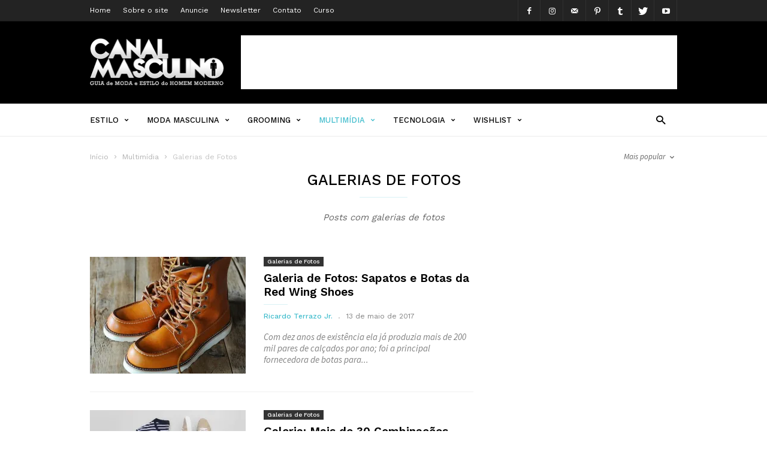

--- FILE ---
content_type: text/html; charset=UTF-8
request_url: https://www.canalmasculino.com.br/category/multimidia/fotos-multimidia/?filter_by=popular
body_size: 30604
content:
<!doctype html >
<!--[if IE 8]>    <html class="ie8" lang="en"> <![endif]-->
<!--[if IE 9]>    <html class="ie9" lang="en"> <![endif]-->
<!--[if gt IE 8]><!--> <html lang="pt-BR"> <!--<![endif]-->
<head>
    
    <meta charset="UTF-8" />
    <meta name="viewport" content="width=device-width, initial-scale=1.0">
    <link rel="pingback" href="https://www.canalmasculino.com.br/xmlrpc.php" />
    <meta name="generator" content="Powered by ionMag WordPress Free Theme - wpion.com"/>


    <!--
	 _            ___  ___            
	(_)           |  \/  |            
	 _  ___  _ __ | .  . | __ _  __ _ 
	| |/ _ \| '_ \| |\/| |/ _` |/ _` |
	| | (_) | | | | |  | | (_| | (_| |
	|_|\___/|_| |_\_|  |_/\__,_|\__, |
								 __/ |
								|___/ 
								
    ionMag Theme by tagDiv available for free on wpion.com
    
    -->

    <meta name='robots' content='index, follow, max-image-preview:large, max-snippet:-1, max-video-preview:-1' />
	<style>img:is([sizes="auto" i], [sizes^="auto," i]) { contain-intrinsic-size: 3000px 1500px }</style>
	<!-- Speed of this site is optimised by WP Performance Score Booster plugin v2.2.1 - https://dipakgajjar.com/wp-performance-score-booster/ -->

	<!-- This site is optimized with the Yoast SEO plugin v26.8 - https://yoast.com/product/yoast-seo-wordpress/ -->
	<title>Galerias de Fotos Archives - Canal Masculino</title>
	<link rel="canonical" href="https://www.canalmasculino.com.br/category/multimidia/fotos-multimidia/" />
	<link rel="next" href="https://www.canalmasculino.com.br/category/multimidia/fotos-multimidia/page/2/" />
	<meta property="og:locale" content="pt_BR" />
	<meta property="og:type" content="article" />
	<meta property="og:title" content="Galerias de Fotos Archives - Canal Masculino" />
	<meta property="og:description" content="Posts com galerias de fotos" />
	<meta property="og:url" content="https://www.canalmasculino.com.br/category/multimidia/fotos-multimidia/" />
	<meta property="og:site_name" content="Canal Masculino" />
	<meta property="og:image" content="https://i0.wp.com/www.canalmasculino.com.br/wp-content/uploads/2023/11/imagem-pagina-principal-canal-masculino.jpg?fit=1200%2C675&ssl=1" />
	<meta property="og:image:width" content="1200" />
	<meta property="og:image:height" content="675" />
	<meta property="og:image:type" content="image/jpeg" />
	<meta name="twitter:card" content="summary_large_image" />
	<meta name="twitter:site" content="@canalmasculino" />
	<script type="application/ld+json" class="yoast-schema-graph">{"@context":"https://schema.org","@graph":[{"@type":"CollectionPage","@id":"https://www.canalmasculino.com.br/category/multimidia/fotos-multimidia/","url":"https://www.canalmasculino.com.br/category/multimidia/fotos-multimidia/","name":"Galerias de Fotos Archives - Canal Masculino","isPartOf":{"@id":"https://www.canalmasculino.com.br/#website"},"primaryImageOfPage":{"@id":"https://www.canalmasculino.com.br/category/multimidia/fotos-multimidia/#primaryimage"},"image":{"@id":"https://www.canalmasculino.com.br/category/multimidia/fotos-multimidia/#primaryimage"},"thumbnailUrl":"https://i0.wp.com/www.canalmasculino.com.br/wp-content/uploads/2017/05/red-wing-shoes-ft08.jpg?fit=570%2C856&ssl=1","breadcrumb":{"@id":"https://www.canalmasculino.com.br/category/multimidia/fotos-multimidia/#breadcrumb"},"inLanguage":"pt-BR"},{"@type":"ImageObject","inLanguage":"pt-BR","@id":"https://www.canalmasculino.com.br/category/multimidia/fotos-multimidia/#primaryimage","url":"https://i0.wp.com/www.canalmasculino.com.br/wp-content/uploads/2017/05/red-wing-shoes-ft08.jpg?fit=570%2C856&ssl=1","contentUrl":"https://i0.wp.com/www.canalmasculino.com.br/wp-content/uploads/2017/05/red-wing-shoes-ft08.jpg?fit=570%2C856&ssl=1","width":570,"height":856},{"@type":"BreadcrumbList","@id":"https://www.canalmasculino.com.br/category/multimidia/fotos-multimidia/#breadcrumb","itemListElement":[{"@type":"ListItem","position":1,"name":"Canal Masculino","item":"https://www.canalmasculino.com.br/"},{"@type":"ListItem","position":2,"name":"Multimídia","item":"https://www.canalmasculino.com.br/category/multimidia/"},{"@type":"ListItem","position":3,"name":"Galerias de Fotos"}]},{"@type":"WebSite","@id":"https://www.canalmasculino.com.br/#website","url":"https://www.canalmasculino.com.br/","name":"Canal Masculino","description":"Moda Masculina e Estilo do Homem Moderno","publisher":{"@id":"https://www.canalmasculino.com.br/#organization"},"alternateName":"CM - Guia de moda masculina e estilo","potentialAction":[{"@type":"SearchAction","target":{"@type":"EntryPoint","urlTemplate":"https://www.canalmasculino.com.br/?s={search_term_string}"},"query-input":{"@type":"PropertyValueSpecification","valueRequired":true,"valueName":"search_term_string"}}],"inLanguage":"pt-BR"},{"@type":"Organization","@id":"https://www.canalmasculino.com.br/#organization","name":"Canal Masculino","url":"https://www.canalmasculino.com.br/","logo":{"@type":"ImageObject","inLanguage":"pt-BR","@id":"https://www.canalmasculino.com.br/#/schema/logo/image/","url":"https://i0.wp.com/www.canalmasculino.com.br/wp-content/uploads/2023/11/logo-canal-masculino-696x696-1.jpg?fit=696%2C696&ssl=1","contentUrl":"https://i0.wp.com/www.canalmasculino.com.br/wp-content/uploads/2023/11/logo-canal-masculino-696x696-1.jpg?fit=696%2C696&ssl=1","width":696,"height":696,"caption":"Canal Masculino"},"image":{"@id":"https://www.canalmasculino.com.br/#/schema/logo/image/"},"sameAs":["http://www.facebook.com/CanalMasculino","https://x.com/canalmasculino","http://www.instagram.com/canalmasculino","http://www.pinterest.com/canalmasculino","http://www.youtube.com/canalmasculino"]}]}</script>
	<!-- / Yoast SEO plugin. -->


<link rel='dns-prefetch' href='//secure.gravatar.com' />
<link rel='dns-prefetch' href='//stats.wp.com' />
<link rel='dns-prefetch' href='//fonts.googleapis.com' />
<link rel='dns-prefetch' href='//jetpack.wordpress.com' />
<link rel='dns-prefetch' href='//s0.wp.com' />
<link rel='dns-prefetch' href='//public-api.wordpress.com' />
<link rel='dns-prefetch' href='//0.gravatar.com' />
<link rel='dns-prefetch' href='//1.gravatar.com' />
<link rel='dns-prefetch' href='//2.gravatar.com' />
<link rel='dns-prefetch' href='//widgets.wp.com' />
<link rel='dns-prefetch' href='//www.googletagmanager.com' />
<link rel='dns-prefetch' href='//pagead2.googlesyndication.com' />
<link rel='preconnect' href='//i0.wp.com' />
<link rel='preconnect' href='//c0.wp.com' />
<link rel="alternate" type="application/rss+xml" title="Feed para Canal Masculino &raquo;" href="https://www.canalmasculino.com.br/feed/" />
<link rel="alternate" type="application/rss+xml" title="Feed de comentários para Canal Masculino &raquo;" href="https://www.canalmasculino.com.br/comments/feed/" />
<link rel="alternate" type="application/rss+xml" title="Feed de categoria para Canal Masculino &raquo; Galerias de Fotos" href="https://www.canalmasculino.com.br/category/multimidia/fotos-multimidia/feed/" />
<link rel="alternate" type="application/rss+xml" title="Feed de Canal Masculino &raquo; Story" href="https://www.canalmasculino.com.br/web-stories/feed/"><script type="text/javascript">
/* <![CDATA[ */
window._wpemojiSettings = {"baseUrl":"https:\/\/s.w.org\/images\/core\/emoji\/16.0.1\/72x72\/","ext":".png","svgUrl":"https:\/\/s.w.org\/images\/core\/emoji\/16.0.1\/svg\/","svgExt":".svg","source":{"concatemoji":"https:\/\/www.canalmasculino.com.br\/wp-includes\/js\/wp-emoji-release.min.js"}};
/*! This file is auto-generated */
!function(s,n){var o,i,e;function c(e){try{var t={supportTests:e,timestamp:(new Date).valueOf()};sessionStorage.setItem(o,JSON.stringify(t))}catch(e){}}function p(e,t,n){e.clearRect(0,0,e.canvas.width,e.canvas.height),e.fillText(t,0,0);var t=new Uint32Array(e.getImageData(0,0,e.canvas.width,e.canvas.height).data),a=(e.clearRect(0,0,e.canvas.width,e.canvas.height),e.fillText(n,0,0),new Uint32Array(e.getImageData(0,0,e.canvas.width,e.canvas.height).data));return t.every(function(e,t){return e===a[t]})}function u(e,t){e.clearRect(0,0,e.canvas.width,e.canvas.height),e.fillText(t,0,0);for(var n=e.getImageData(16,16,1,1),a=0;a<n.data.length;a++)if(0!==n.data[a])return!1;return!0}function f(e,t,n,a){switch(t){case"flag":return n(e,"\ud83c\udff3\ufe0f\u200d\u26a7\ufe0f","\ud83c\udff3\ufe0f\u200b\u26a7\ufe0f")?!1:!n(e,"\ud83c\udde8\ud83c\uddf6","\ud83c\udde8\u200b\ud83c\uddf6")&&!n(e,"\ud83c\udff4\udb40\udc67\udb40\udc62\udb40\udc65\udb40\udc6e\udb40\udc67\udb40\udc7f","\ud83c\udff4\u200b\udb40\udc67\u200b\udb40\udc62\u200b\udb40\udc65\u200b\udb40\udc6e\u200b\udb40\udc67\u200b\udb40\udc7f");case"emoji":return!a(e,"\ud83e\udedf")}return!1}function g(e,t,n,a){var r="undefined"!=typeof WorkerGlobalScope&&self instanceof WorkerGlobalScope?new OffscreenCanvas(300,150):s.createElement("canvas"),o=r.getContext("2d",{willReadFrequently:!0}),i=(o.textBaseline="top",o.font="600 32px Arial",{});return e.forEach(function(e){i[e]=t(o,e,n,a)}),i}function t(e){var t=s.createElement("script");t.src=e,t.defer=!0,s.head.appendChild(t)}"undefined"!=typeof Promise&&(o="wpEmojiSettingsSupports",i=["flag","emoji"],n.supports={everything:!0,everythingExceptFlag:!0},e=new Promise(function(e){s.addEventListener("DOMContentLoaded",e,{once:!0})}),new Promise(function(t){var n=function(){try{var e=JSON.parse(sessionStorage.getItem(o));if("object"==typeof e&&"number"==typeof e.timestamp&&(new Date).valueOf()<e.timestamp+604800&&"object"==typeof e.supportTests)return e.supportTests}catch(e){}return null}();if(!n){if("undefined"!=typeof Worker&&"undefined"!=typeof OffscreenCanvas&&"undefined"!=typeof URL&&URL.createObjectURL&&"undefined"!=typeof Blob)try{var e="postMessage("+g.toString()+"("+[JSON.stringify(i),f.toString(),p.toString(),u.toString()].join(",")+"));",a=new Blob([e],{type:"text/javascript"}),r=new Worker(URL.createObjectURL(a),{name:"wpTestEmojiSupports"});return void(r.onmessage=function(e){c(n=e.data),r.terminate(),t(n)})}catch(e){}c(n=g(i,f,p,u))}t(n)}).then(function(e){for(var t in e)n.supports[t]=e[t],n.supports.everything=n.supports.everything&&n.supports[t],"flag"!==t&&(n.supports.everythingExceptFlag=n.supports.everythingExceptFlag&&n.supports[t]);n.supports.everythingExceptFlag=n.supports.everythingExceptFlag&&!n.supports.flag,n.DOMReady=!1,n.readyCallback=function(){n.DOMReady=!0}}).then(function(){return e}).then(function(){var e;n.supports.everything||(n.readyCallback(),(e=n.source||{}).concatemoji?t(e.concatemoji):e.wpemoji&&e.twemoji&&(t(e.twemoji),t(e.wpemoji)))}))}((window,document),window._wpemojiSettings);
/* ]]> */
</script>
<style id='wp-emoji-styles-inline-css' type='text/css'>

	img.wp-smiley, img.emoji {
		display: inline !important;
		border: none !important;
		box-shadow: none !important;
		height: 1em !important;
		width: 1em !important;
		margin: 0 0.07em !important;
		vertical-align: -0.1em !important;
		background: none !important;
		padding: 0 !important;
	}
</style>
<link rel='stylesheet' id='mediaelement-css' href='https://c0.wp.com/c/6.8.3/wp-includes/js/mediaelement/mediaelementplayer-legacy.min.css' type='text/css' media='all' />
<link rel='stylesheet' id='wp-mediaelement-css' href='https://c0.wp.com/c/6.8.3/wp-includes/js/mediaelement/wp-mediaelement.min.css' type='text/css' media='all' />
<style id='jetpack-sharing-buttons-style-inline-css' type='text/css'>
.jetpack-sharing-buttons__services-list{display:flex;flex-direction:row;flex-wrap:wrap;gap:0;list-style-type:none;margin:5px;padding:0}.jetpack-sharing-buttons__services-list.has-small-icon-size{font-size:12px}.jetpack-sharing-buttons__services-list.has-normal-icon-size{font-size:16px}.jetpack-sharing-buttons__services-list.has-large-icon-size{font-size:24px}.jetpack-sharing-buttons__services-list.has-huge-icon-size{font-size:36px}@media print{.jetpack-sharing-buttons__services-list{display:none!important}}.editor-styles-wrapper .wp-block-jetpack-sharing-buttons{gap:0;padding-inline-start:0}ul.jetpack-sharing-buttons__services-list.has-background{padding:1.25em 2.375em}
</style>
<link rel='stylesheet' id='google-fonts-style-css' href='https://fonts.googleapis.com/css?family=Work+Sans%3A400%2C500%2C600%2C700%7CSource+Sans+Pro%3A400%2C400italic%2C600%2C600italic%2C700%7CDroid+Serif%3A400%2C700&#038;ver=6.8.3' type='text/css' media='all' />
<link rel='stylesheet' id='jetpack-subscriptions-css' href='https://c0.wp.com/p/jetpack/15.2/_inc/build/subscriptions/subscriptions.min.css' type='text/css' media='all' />
<link rel='stylesheet' id='td-theme-css' href='https://www.canalmasculino.com.br/wp-content/themes/ionMag/style.css' type='text/css' media='all' />
<link rel='stylesheet' id='column-styles-css' href='https://www.canalmasculino.com.br/wp-content/plugins/ultimate-tinymce/css/column-style.css' type='text/css' media='all' />
<link rel='stylesheet' id='podpress_frontend_styles-css' href='https://www.canalmasculino.com.br/wp-content/plugins/podpress/style/podpress.css' type='text/css' media='all' />
<script type="text/javascript">
//<![CDATA[
var podpressL10 = {
	openblogagain : 'back to:',
	theblog : 'the blog',
	close : 'close',
	playbutton : 'Play &gt;'
}
//]]>
</script>
<script type="text/javascript" src="https://www.canalmasculino.com.br/wp-content/plugins/podpress/players/1pixelout/1pixelout_audio-player.js"></script>
<script type="text/javascript">//<![CDATA[
	var podPressPlayerFile = "1pixelout_player.swf";
	var podPressPopupPlayerOpt = new Object();
	podPressPopupPlayerOpt["lefticon"] = "333333";
	podPressPopupPlayerOpt["leftbg"] = "CCCCCC";
	podPressPopupPlayerOpt["volslider"] = "666666";
	podPressPopupPlayerOpt["voltrack"] = "FFFFFF";
	podPressPopupPlayerOpt["text"] = "333333";
	podPressPopupPlayerOpt["tracker"] = "DDDDDD";
	podPressPopupPlayerOpt["slider"] = "666666";
	podPressPopupPlayerOpt["loader"] = "009900";
	podPressPopupPlayerOpt["track"] = "FFFFFF";
	podPressPopupPlayerOpt["border"] = "CCCCCC";
	podPressPopupPlayerOpt["bg"] = "E5E5E5";
	podPressPopupPlayerOpt["skip"] = "666666";
	podPressPopupPlayerOpt["righticon"] = "333333";
	podPressPopupPlayerOpt["righticonhover"] = "FFFFFF";
	podPressPopupPlayerOpt["rightbg"] = "B4B4B4";
	podPressPopupPlayerOpt["rightbghover"] = "999999";
	podPressPopupPlayerOpt["initialvolume"] = "70";
	podPressPopupPlayerOpt["buffer"] = "5";
	podPressPopupPlayerOpt["checkpolicy"] = "no";
	podPressPopupPlayerOpt["animation"] = "yes";
	podPressPopupPlayerOpt["remaining"] = "no";
	podpressAudioPlayer.setup("https://www.canalmasculino.com.br/wp-content/plugins/podpress/players/1pixelout/" + podPressPlayerFile, {lefticon:"333333", leftbg:"CCCCCC", volslider:"666666", voltrack:"FFFFFF", text:"333333", tracker:"DDDDDD", slider:"666666", loader:"009900", track:"FFFFFF", border:"CCCCCC", bg:"E5E5E5", skip:"666666", righticon:"333333", righticonhover:"FFFFFF", rightbg:"B4B4B4", rightbghover:"999999", initialvolume:"70", buffer:"5", checkpolicy:"no", animation:"yes", remaining:"no",  pagebg:"FFFFFF", transparentpagebg:"yes", encode: "no"} );
//]]></script>
<script type="text/javascript">//<![CDATA[
var podPressBlogURL = "https://www.canalmasculino.com.br/";
var podPressBackendURL = "https://www.canalmasculino.com.br/wp-content/plugins/podpress/";
var podPressDefaultPreviewImage = "https://www.canalmasculino.com.br/wp-content/plugins/podpress/images/vpreview_center.png";
var podPressMP3PlayerWrapper = true;
var podPress_cortado_signed = true;
var podPressOverwriteTitleandArtist = false;
var podPressHTML5 = true;
var podPressHTML5sec = "f04d7e9593";
var podPressHTML5_showplayersdirectly = false;
var podPressText_PlayNow = "Play Now";
var podPressText_HidePlayer = "Hide Player";
//]]></script>
<script type="text/javascript" src="https://c0.wp.com/c/6.8.3/wp-includes/js/jquery/jquery.min.js" id="jquery-core-js"></script>
<script type="text/javascript" src="https://c0.wp.com/c/6.8.3/wp-includes/js/jquery/jquery-migrate.min.js" id="jquery-migrate-js"></script>
<script type="text/javascript" src="https://www.canalmasculino.com.br/wp-content/plugins/podpress/js/podpress.js" id="podpress_frontend_script-js"></script>
<link rel="https://api.w.org/" href="https://www.canalmasculino.com.br/wp-json/" /><link rel="alternate" title="JSON" type="application/json" href="https://www.canalmasculino.com.br/wp-json/wp/v2/categories/225" /><link rel="EditURI" type="application/rsd+xml" title="RSD" href="https://www.canalmasculino.com.br/xmlrpc.php?rsd" />
<meta name="generator" content="Site Kit by Google 1.166.0" />	<style>img#wpstats{display:none}</style>
		<!--[if lt IE 9]><script src="https://html5shim.googlecode.com/svn/trunk/html5.js"></script><![endif]-->
    
<!-- Meta-etiquetas do Google AdSense adicionado pelo Site Kit -->
<meta name="google-adsense-platform-account" content="ca-host-pub-2644536267352236">
<meta name="google-adsense-platform-domain" content="sitekit.withgoogle.com">
<!-- Fim das meta-etiquetas do Google AdSense adicionado pelo Site Kit -->


<!-- Código do Google Adsense adicionado pelo Site Kit -->
<script type="text/javascript" async="async" src="https://pagead2.googlesyndication.com/pagead/js/adsbygoogle.js?client=ca-pub-0015009176725603&amp;host=ca-host-pub-2644536267352236" crossorigin="anonymous"></script>

<!-- Fim do código do Google AdSense adicionado pelo Site Kit -->

<!-- JS generated by theme -->

<script>
    
    

	    var tdBlocksArray = []; //here we store all the items for the current page

	    //td_block class - each ajax block uses a object of this class for requests
	    function tdBlock() {
		    this.id = '';
		    this.block_type = 1; //block type id (1-234 etc)
		    this.atts = '';
		    this.td_column_number = '';
		    this.td_current_page = 1; //
		    this.post_count = 0; //from wp
		    this.found_posts = 0; //from wp
		    this.max_num_pages = 0; //from wp
		    this.td_filter_value = ''; //current live filter value
		    this.is_ajax_running = false;
		    this.td_user_action = ''; // load more or infinite loader (used by the animation)
		    this.header_color = '';
		    this.ajax_pagination_infinite_stop = ''; //show load more at page x
	    }


        // td_js_generator - mini detector
        (function(){
            var htmlTag = document.getElementsByTagName("html")[0];

            if ( navigator.userAgent.indexOf("MSIE 10.0") > -1 ) {
                htmlTag.className += ' ie10';
            }

            if ( !!navigator.userAgent.match(/Trident.*rv\:11\./) ) {
                htmlTag.className += ' ie11';
            }

            if ( /(iPad|iPhone|iPod)/g.test(navigator.userAgent) ) {
                htmlTag.className += ' td-md-is-ios';
            }

            var user_agent = navigator.userAgent.toLowerCase();
            if ( user_agent.indexOf("android") > -1 ) {
                htmlTag.className += ' td-md-is-android';
            }

            if ( -1 !== navigator.userAgent.indexOf('Mac OS X')  ) {
                htmlTag.className += ' td-md-is-os-x';
            }

            if ( /chrom(e|ium)/.test(navigator.userAgent.toLowerCase()) ) {
               htmlTag.className += ' td-md-is-chrome';
            }

            if ( -1 !== navigator.userAgent.indexOf('Firefox') ) {
                htmlTag.className += ' td-md-is-firefox';
            }

            if ( -1 !== navigator.userAgent.indexOf('Safari') && -1 === navigator.userAgent.indexOf('Chrome') ) {
                htmlTag.className += ' td-md-is-safari';
            }

            if( -1 !== navigator.userAgent.indexOf('IEMobile') ){
                htmlTag.className += ' td-md-is-iemobile';
            }

        })();




        var tdLocalCache = {};

        ( function () {
            "use strict";

            tdLocalCache = {
                data: {},
                remove: function (resource_id) {
                    delete tdLocalCache.data[resource_id];
                },
                exist: function (resource_id) {
                    return tdLocalCache.data.hasOwnProperty(resource_id) && tdLocalCache.data[resource_id] !== null;
                },
                get: function (resource_id) {
                    return tdLocalCache.data[resource_id];
                },
                set: function (resource_id, cachedData) {
                    tdLocalCache.remove(resource_id);
                    tdLocalCache.data[resource_id] = cachedData;
                }
            };
        })();

    
    
var td_viewport_interval_list=[{"limitBottom":767,"sidebarWidth":228},{"limitBottom":1018,"sidebarWidth":300},{"limitBottom":1140,"sidebarWidth":300}];
var td_animation_stack_effect="type0";
var tds_animation_stack=true;
var td_animation_stack_specific_selectors=".entry-thumb, img";
var td_animation_stack_general_selectors=".td-animation-stack img, .td-animation-stack .entry-thumb, .post img";
var td_ajax_url="https:\/\/www.canalmasculino.com.br\/wp-admin\/admin-ajax.php?td_theme_name=ionMag&v=1.5.1";
var td_get_template_directory_uri="https:\/\/www.canalmasculino.com.br\/wp-content\/themes\/ionMag";
var tds_snap_menu="snap";
var tds_logo_on_sticky="show_header_logo";
var tds_header_style="";
var td_please_wait="Aguarde...";
var td_email_user_pass_incorrect="Usu\u00e1rio ou senha incorreta!";
var td_email_user_incorrect="E-mail ou nome de usu\u00e1rio incorreto!";
var td_email_incorrect="E-mail incorreto!";
var tds_more_articles_on_post_enable="show";
var tds_more_articles_on_post_time_to_wait="";
var tds_more_articles_on_post_pages_distance_from_top=1200;
var tds_theme_color_site_wide="#4db2ec";
var tds_smart_sidebar="";
var tdThemeName="ionMag";
var td_magnific_popup_translation_tPrev="Anterior (Seta a esquerda )";
var td_magnific_popup_translation_tNext="Avan\u00e7ar (tecla de seta para a direita)";
var td_magnific_popup_translation_tCounter="%curr% de %total%";
var td_magnific_popup_translation_ajax_tError="O conte\u00fado de %url% n\u00e3o pode ser carregado.";
var td_magnific_popup_translation_image_tError="A imagem #%curr% n\u00e3o pode ser carregada.";
var tds_video_playlists=false;
var td_ad_background_click_link="";
var td_ad_background_click_target="";
</script>


<!-- Header style compiled by theme -->

<style>
    
.block-title label,
    .block-title span,
    .block-title a {
      background-color: #000000;
      margin: 0;
      padding: 8px 10px;
      color: #fff;
    }
    .block-title:after {
      display: none;
    }
    .td-wrapper-pulldown-filter .td-pulldown-filter-list {
      margin-top: -2px;
    }
    .block-title {
      font-size: 13px;
      font-weight: 500;
      margin-bottom: 22px;
    }


    
    .td-header-top-menu {
      background-color: #232323;
    }
    
    
    @media (max-width: 767px) {
        .td-header-wrap .td-header-main-menu {
            background-color: rgba(0,0,0,0.8) !important;
        }
    }

    
    .td-menu-background:before,
    .td-search-background:before {
        background: rgba(255,255,255,0.9);
    }
    
    
    .td-menu-background,
    .td-search-background {
        background-image: url('https://www.canalmasculino.com.br/wp-content/uploads/2017/05/usar-roupas-confianca-09-570x700.jpg');
    }

    
    .td-header-logo-wrap {
      background-color: #000000;
    }
    
    
    .td-header-wrap .td-logo-text-container .td-logo-text {
        color: #ffffff;
    }

    
    .post blockquote p,
    .page blockquote p {
    	color: #cccccc;
    }
    .post .td_quote_box,
    .page .td_quote_box {
        border-color: #cccccc;
    }


    
    .td-footer-outer-wrapper:before {
        background-image: url('https://www.canalmasculino.com.br/wp-content/uploads/2017/06/background_couro_footer-2017.jpg');
    }

    
    .td-footer-outer-wrapper:before {
        background-repeat: repeat;
    }

    
    .td-footer-outer-wrapper:before {
        background-position: center center;
    }
</style>

<script>
  (function(i,s,o,g,r,a,m){i['GoogleAnalyticsObject']=r;i[r]=i[r]||function(){
  (i[r].q=i[r].q||[]).push(arguments)},i[r].l=1*new Date();a=s.createElement(o),
  m=s.getElementsByTagName(o)[0];a.async=1;a.src=g;m.parentNode.insertBefore(a,m)
  })(window,document,'script','https://www.google-analytics.com/analytics.js','ga');

  ga('create', 'UA-7202622-2', 'auto');
  ga('send', 'pageview');

</script><script async src="//pagead2.googlesyndication.com/pagead/js/adsbygoogle.js"></script>
<script>
  (adsbygoogle = window.adsbygoogle || []).push({
    google_ad_client: "ca-pub-0015009176725603",
    enable_page_level_ads: true
  });
</script>
<script type='text/javascript'>
  (function(){
    var loc = window.location.href;
    var dd = document.createElement('script'); 
    dd.type = 'text/javascript'; dd.src = '//static.digidip.net/canalmasculino.js?loc=' + loc;
    var s = document.getElementsByTagName('script')[0]; s.parentNode.insertBefore(dd, s);
  })();
</script>
<script data-cfasync="false" src="https://api.cazamba.com/826b0cf572be7a315608efac741262f4.js" type="text/javascript"></script>
</head>

<body data-rsssl=1 class="archive category category-fotos-multimidia category-225 wp-theme-ionMag global-block-template-1 td_category_template_1 td_category_top_posts_style_disable td-animation-stack-type0 td-full-layout" itemscope="itemscope" itemtype="https://schema.org/WebPage">

<div class="td-scroll-up"><i class="td-icon-menu-up"></i></div>

<div class="td-menu-background"></div>
<div id="td-mobile-nav">
    <div class="td-mobile-container">
        <!-- mobile menu top section -->
        <div class="td-menu-socials-wrap">
            <!-- socials -->
            <div class="td-menu-socials">
                
        <span class="td-social-icon-wrap">
            <a target="_blank" href="https://www.facebook.com/canalmasculino" title="Facebook">
                <i class="td-icon-font td-icon-facebook"></i>
            </a>
        </span>
        <span class="td-social-icon-wrap">
            <a target="_blank" href="https://www.instagram.com/canalmasculino" title="Instagram">
                <i class="td-icon-font td-icon-instagram"></i>
            </a>
        </span>
        <span class="td-social-icon-wrap">
            <a target="_blank" href="/cdn-cgi/l/email-protection#771418190316031837141619161b1a160414021b1e19185914181a591505" title="Mail">
                <i class="td-icon-font td-icon-mail-1"></i>
            </a>
        </span>
        <span class="td-social-icon-wrap">
            <a target="_blank" href="https://br.pinterest.com/canalmasculino/" title="Pinterest">
                <i class="td-icon-font td-icon-pinterest"></i>
            </a>
        </span>
        <span class="td-social-icon-wrap">
            <a target="_blank" href="https://canalmasculino.tumblr.com/" title="Tumblr">
                <i class="td-icon-font td-icon-tumblr"></i>
            </a>
        </span>
        <span class="td-social-icon-wrap">
            <a target="_blank" href="https://www.twitter.com/canalmasculino" title="Twitter">
                <i class="td-icon-font td-icon-twitter"></i>
            </a>
        </span>
        <span class="td-social-icon-wrap">
            <a target="_blank" href="https://www.youtube.com/channel/UCEM4hWZvQ-WrSprQPQwUBBg" title="Youtube">
                <i class="td-icon-font td-icon-youtube"></i>
            </a>
        </span>            </div>
            <!-- close button -->
            <div class="td-mobile-close">
                <a href="#"><i class="td-icon-close-mobile"></i></a>
            </div>
        </div>

        <!-- login section -->
        
        <!-- menu section -->
        <div class="td-mobile-content">
            <div class="menu-td-demo-top-menu-container"><ul id="menu-td-demo-top-menu" class="td-mobile-main-menu"><li id="menu-item-22668" class="menu-item menu-item-type-taxonomy menu-item-object-category menu-item-first menu-item-22668"><a href="https://www.canalmasculino.com.br/category/estilo-masculino/">Estilo</a></li>
<li id="menu-item-22681" class="menu-item menu-item-type-taxonomy menu-item-object-category menu-item-22681"><a href="https://www.canalmasculino.com.br/category/moda-masculina/">Moda Masculina</a></li>
<li id="menu-item-22680" class="menu-item menu-item-type-taxonomy menu-item-object-category menu-item-22680"><a href="https://www.canalmasculino.com.br/category/grooming/">Grooming</a></li>
<li id="menu-item-22682" class="menu-item menu-item-type-taxonomy menu-item-object-category current-category-ancestor current-menu-ancestor current-menu-parent current-category-parent menu-item-has-children menu-item-22682"><a href="https://www.canalmasculino.com.br/category/multimidia/">Multimídia<i class="td-icon-menu-right td-element-after"></i></a>
<ul class="sub-menu">
	<li id="menu-item-22690" class="menu-item menu-item-type-taxonomy menu-item-object-category menu-item-22690"><a href="https://www.canalmasculino.com.br/category/podcast/">Podcast</a></li>
	<li id="menu-item-22691" class="menu-item menu-item-type-taxonomy menu-item-object-category menu-item-22691"><a href="https://www.canalmasculino.com.br/category/multimidia/videos/">Vídeos</a></li>
	<li id="menu-item-22692" class="menu-item menu-item-type-taxonomy menu-item-object-category current-menu-item menu-item-22692"><a href="https://www.canalmasculino.com.br/category/multimidia/fotos-multimidia/">Galerias de Fotos</a></li>
	<li id="menu-item-52798" class="menu-item menu-item-type-custom menu-item-object-custom menu-item-52798"><a href="https://www.canalmasculino.com.br/web-stories/">Web-Stories</a></li>
</ul>
</li>
<li id="menu-item-22689" class="menu-item menu-item-type-taxonomy menu-item-object-category menu-item-22689"><a href="https://www.canalmasculino.com.br/category/tecnologia/">Tecnologia</a></li>
<li id="menu-item-22688" class="menu-item menu-item-type-taxonomy menu-item-object-category menu-item-22688"><a href="https://www.canalmasculino.com.br/category/wishlist/">Wishlist</a></li>
</ul></div>        </div>
    </div>

    <!-- register/login section -->
    </div><div class="td-search-background"></div>
<div class="td-search-wrap-mob">
	<div class="td-drop-down-search" aria-labelledby="td-header-search-button">
		<form method="get" class="td-search-form" action="https://www.canalmasculino.com.br/">
			<!-- close button -->
			<div class="td-search-close">
				<a href="#"><i class="td-icon-close-mobile"></i></a>
			</div>
			<div role="search" class="td-search-input">
				<span>Buscar</span>
				<input id="td-header-search-mob" type="text" value="" name="s" autocomplete="off" />
			</div>
		</form>
		<div id="td-aj-search-mob"></div>
	</div>
</div>

<div id="td-outer-wrap" class="td-theme-wrap">
    
<!--
Header style 1
-->

<div class="td-header-wrap td-header-style-1">
    <div class="td-header-top-menu td-container-wrap">
        <div class="td-container">
            
    <div class="top-bar-style-1">
        <div class="td-header-sp-top-menu">
	<div class="menu-top-container"><ul id="menu-top-menu-institucional" class="top-header-menu"><li id="menu-item-22743" class="menu-item menu-item-type-post_type menu-item-object-page menu-item-home menu-item-first td-menu-item td-normal-menu menu-item-22743"><a href="https://www.canalmasculino.com.br/" title="Moda Masculina">Home</a></li>
<li id="menu-item-22698" class="menu-item menu-item-type-post_type menu-item-object-page td-menu-item td-normal-menu menu-item-22698"><a href="https://www.canalmasculino.com.br/sobre-o-site/">Sobre o site</a></li>
<li id="menu-item-25925" class="menu-item menu-item-type-post_type menu-item-object-page td-menu-item td-normal-menu menu-item-25925"><a href="https://www.canalmasculino.com.br/anuncie/">Anuncie</a></li>
<li id="menu-item-22697" class="menu-item menu-item-type-post_type menu-item-object-page td-menu-item td-normal-menu menu-item-22697"><a href="https://www.canalmasculino.com.br/newsletter/">Newsletter</a></li>
<li id="menu-item-22699" class="menu-item menu-item-type-post_type menu-item-object-page td-menu-item td-normal-menu menu-item-22699"><a href="https://www.canalmasculino.com.br/contato/">Contato</a></li>
<li id="menu-item-36974" class="menu-item menu-item-type-post_type menu-item-object-page td-menu-item td-normal-menu menu-item-36974"><a href="https://www.canalmasculino.com.br/curso/">Curso</a></li>
</ul></div></div>        <div class="td-header-sp-top-widget">
    
    
        <span class="td-social-icon-wrap">
            <a target="_blank" href="https://www.facebook.com/canalmasculino" title="Facebook">
                <i class="td-icon-font td-icon-facebook"></i>
            </a>
        </span>
        <span class="td-social-icon-wrap">
            <a target="_blank" href="https://www.instagram.com/canalmasculino" title="Instagram">
                <i class="td-icon-font td-icon-instagram"></i>
            </a>
        </span>
        <span class="td-social-icon-wrap">
            <a target="_blank" href="/cdn-cgi/l/email-protection#284b47465c495c47684b4946494445495b4b5d44414647064b4745064a5a" title="Mail">
                <i class="td-icon-font td-icon-mail-1"></i>
            </a>
        </span>
        <span class="td-social-icon-wrap">
            <a target="_blank" href="https://br.pinterest.com/canalmasculino/" title="Pinterest">
                <i class="td-icon-font td-icon-pinterest"></i>
            </a>
        </span>
        <span class="td-social-icon-wrap">
            <a target="_blank" href="https://canalmasculino.tumblr.com/" title="Tumblr">
                <i class="td-icon-font td-icon-tumblr"></i>
            </a>
        </span>
        <span class="td-social-icon-wrap">
            <a target="_blank" href="https://www.twitter.com/canalmasculino" title="Twitter">
                <i class="td-icon-font td-icon-twitter"></i>
            </a>
        </span>
        <span class="td-social-icon-wrap">
            <a target="_blank" href="https://www.youtube.com/channel/UCEM4hWZvQ-WrSprQPQwUBBg" title="Youtube">
                <i class="td-icon-font td-icon-youtube"></i>
            </a>
        </span></div>    </div>

<!-- LOGIN MODAL -->
        </div>
    </div>

    <div class="td-header-logo-wrap td-container-wrap">
        <div class="td-container">
            <div class="td-header-sp-logo">
                            <a class="td-main-logo" href="https://www.canalmasculino.com.br/">
                <img src="https://www.canalmasculino.com.br/wp-content/uploads/2012/05/logo_canal_masculino1.png" alt="Canal Masculino - Moda e estilo para o homem moderno" title="Canal Masculino - Moda masculina, estilo, grooming e tecnologia"/>
                <span class="td-visual-hidden">Canal Masculino</span>
            </a>
                    </div>
            <div class="td-header-sp-recs">
                <div class="td-header-rec-wrap">
    
 <!-- A generated by theme --> 

<script data-cfasync="false" src="/cdn-cgi/scripts/5c5dd728/cloudflare-static/email-decode.min.js"></script><script async src="//pagead2.googlesyndication.com/pagead/js/adsbygoogle.js"></script><div class="td-g-rec td-g-rec-id-header td_block_wrap td_block_ad_box td_uid_1_697c6acdd2462_rand td-pb-border-top td_block_template_1 ">
<script type="text/javascript">
var td_screen_width = document.body.clientWidth;

                    if ( td_screen_width >= 1140 ) {
                        /* large monitors */
                        document.write('<ins class="adsbygoogle" style="display:inline-block;width:728px;height:90px" data-ad-client="ca-pub-0015009176725603" data-ad-slot="0248612612"></ins>');
                        (adsbygoogle = window.adsbygoogle || []).push({});
                    }
            
	                    if ( td_screen_width >= 1019  && td_screen_width < 1140 ) {
	                        /* landscape tablets */
                        document.write('<ins class="adsbygoogle" style="display:inline-block;width:468px;height:60px" data-ad-client="ca-pub-0015009176725603" data-ad-slot="0248612612"></ins>');
	                        (adsbygoogle = window.adsbygoogle || []).push({});
	                    }
	                
                    if ( td_screen_width >= 768  && td_screen_width < 1019 ) {
                        /* portrait tablets */
                        document.write('<ins class="adsbygoogle" style="display:inline-block;width:468px;height:60px" data-ad-client="ca-pub-0015009176725603" data-ad-slot="0248612612"></ins>');
                        (adsbygoogle = window.adsbygoogle || []).push({});
                    }
                
                    if ( td_screen_width < 768 ) {
                        /* Phones */
                        document.write('<ins class="adsbygoogle" style="display:inline-block;width:320px;height:50px" data-ad-client="ca-pub-0015009176725603" data-ad-slot="0248612612"></ins>');
                        (adsbygoogle = window.adsbygoogle || []).push({});
                    }
                </script>
</div>

 <!-- end A --> 


</div>            </div>
        </div>
    </div>

    <div class="td-header-menu-wrap-full td-container-wrap">
        <div class="td-header-menu-wrap">
            <div class="td-container td-header-main-menu">
                <div id="td-header-menu" role="navigation">
    <div id="td-top-mobile-toggle"><a href="#"><i class="td-icon-font td-icon-mobile"></i></a></div>
    <div class="td-main-menu-logo td-logo-in-header">
                <a class="td-main-logo" href="https://www.canalmasculino.com.br/">
            <img src="https://www.canalmasculino.com.br/wp-content/uploads/2012/05/logo_canal_masculino1.png" alt="Canal Masculino - Moda e estilo para o homem moderno" title="Canal Masculino - Moda masculina, estilo, grooming e tecnologia"/>
        </a>
        </div>
    <div class="menu-td-demo-top-menu-container"><ul id="menu-td-demo-top-menu-1" class="sf-menu"><li class="menu-item menu-item-type-taxonomy menu-item-object-category menu-item-first td-menu-item td-mega-menu menu-item-22668"><a href="https://www.canalmasculino.com.br/category/estilo-masculino/">Estilo</a>
<ul class="sub-menu">
	<li id="menu-item-0" class="menu-item-0"><div class="td-container-border"><div class="td-mega-grid"><script>var block_td_uid_2_697c6acdd72db = new tdBlock();
block_td_uid_2_697c6acdd72db.id = "td_uid_2_697c6acdd72db";
block_td_uid_2_697c6acdd72db.atts = '{"limit":4,"sort":"","post_ids":"","tag_slug":"","autors_id":"","installed_post_types":"","category_id":"6","category_ids":"","custom_title":"","custom_url":"","show_child_cat":30,"sub_cat_ajax":"","ajax_pagination":"next_prev","header_color":"","header_text_color":"","ajax_pagination_infinite_stop":"","td_column_number":3,"td_ajax_preloading":"","td_ajax_filter_type":"td_category_ids_filter","td_ajax_filter_ids":"","td_filter_default_txt":"Todos","color_preset":"","border_top":"","class":"td_uid_2_697c6acdd72db_rand","el_class":"","offset":"","css":"","tdc_css":"","tdc_css_class":"td_uid_2_697c6acdd72db_rand","live_filter":"","live_filter_cur_post_id":"","live_filter_cur_post_author":"","block_template_id":""}';
block_td_uid_2_697c6acdd72db.td_column_number = "3";
block_td_uid_2_697c6acdd72db.block_type = "td_block_mega_menu";
block_td_uid_2_697c6acdd72db.post_count = "4";
block_td_uid_2_697c6acdd72db.found_posts = "1307";
block_td_uid_2_697c6acdd72db.header_color = "";
block_td_uid_2_697c6acdd72db.ajax_pagination_infinite_stop = "";
block_td_uid_2_697c6acdd72db.max_num_pages = "327";
tdBlocksArray.push(block_td_uid_2_697c6acdd72db);
</script><div class="td-container td_block_wrap td_block_mega_menu td_uid_2_697c6acdd72db_rand td-no-subcats td_with_ajax_pagination td-pb-border-top td_block_template_1"  data-td-block-uid="td_uid_2_697c6acdd72db" ><div id=td_uid_2_697c6acdd72db class="td_block_inner"><div class="td-mega-row"><div class="td-mega-span">
        <div class="td_module_mega_menu">
            <div class="td-module-image">
                <div class="td-module-thumb"><a href="https://www.canalmasculino.com.br/10-qualidades-que-as-pessoas-percebem-em-homens-bem-vestidos/" rel="bookmark" title="10 qualidades que as pessoas percebem em homens bem vestidos"><img width="245" height="184" class="entry-thumb" src="https://i0.wp.com/www.canalmasculino.com.br/wp-content/uploads/2025/11/IMG_3894-e1762760571840.jpeg?resize=245%2C184&#038;ssl=1" alt="" title="10 qualidades que as pessoas percebem em homens bem vestidos"/></a></div>                <div class="td-post-category-wrap"><a href="https://www.canalmasculino.com.br/category/estilo-masculino/" class="td-post-category">Estilo</a></div>
            </div>

            <div class="td-item-details">
                <h3 class="entry-title td-module-title"><a href="https://www.canalmasculino.com.br/10-qualidades-que-as-pessoas-percebem-em-homens-bem-vestidos/" rel="bookmark" title="10 qualidades que as pessoas percebem em homens bem vestidos">10 qualidades que as pessoas percebem em homens bem vestidos</a></h3>                <span class="td-post-date"><time class="entry-date updated td-module-date" datetime="2025-11-09T04:50:24+00:00" >9 de novembro de 2025</time></span>            </div>
        </div>
        </div><div class="td-mega-span">
        <div class="td_module_mega_menu">
            <div class="td-module-image">
                <div class="td-module-thumb"><a href="https://www.canalmasculino.com.br/terno-cinza-escuro-como-combinar-com-camisa-e-gravata-video/" rel="bookmark" title="Terno Cinza Escuro: Como combinar com camisa e gravata (Vídeo)"><img width="245" height="184" class="entry-thumb" src="https://i0.wp.com/www.canalmasculino.com.br/wp-content/uploads/2025/08/IMG_1139-e1755537900356.jpeg?resize=245%2C184&#038;ssl=1" alt="" title="Terno Cinza Escuro: Como combinar com camisa e gravata (Vídeo)"/></a></div>                <div class="td-post-category-wrap"><a href="https://www.canalmasculino.com.br/category/estilo-masculino/" class="td-post-category">Estilo</a></div>
            </div>

            <div class="td-item-details">
                <h3 class="entry-title td-module-title"><a href="https://www.canalmasculino.com.br/terno-cinza-escuro-como-combinar-com-camisa-e-gravata-video/" rel="bookmark" title="Terno Cinza Escuro: Como combinar com camisa e gravata (Vídeo)">Terno Cinza Escuro: Como combinar com camisa e gravata (Vídeo)</a></h3>                <span class="td-post-date"><time class="entry-date updated td-module-date" datetime="2025-08-18T14:29:13+00:00" >18 de agosto de 2025</time></span>            </div>
        </div>
        </div><div class="td-mega-span">
        <div class="td_module_mega_menu">
            <div class="td-module-image">
                <div class="td-module-thumb"><a href="https://www.canalmasculino.com.br/como-aproveitar-melhor-aquele-terno-que-esta-sem-uso/" rel="bookmark" title="Como Aproveitar Melhor Aquele Terno Que Está Sem Uso"><img width="245" height="184" class="entry-thumb" src="https://i0.wp.com/www.canalmasculino.com.br/wp-content/uploads/2025/02/IMG_5563-scaled-e1739429176437.jpeg?resize=245%2C184&#038;ssl=1" alt="" title="Como Aproveitar Melhor Aquele Terno Que Está Sem Uso"/></a></div>                <div class="td-post-category-wrap"><a href="https://www.canalmasculino.com.br/category/estilo-masculino/" class="td-post-category">Estilo</a></div>
            </div>

            <div class="td-item-details">
                <h3 class="entry-title td-module-title"><a href="https://www.canalmasculino.com.br/como-aproveitar-melhor-aquele-terno-que-esta-sem-uso/" rel="bookmark" title="Como Aproveitar Melhor Aquele Terno Que Está Sem Uso">Como Aproveitar Melhor Aquele Terno Que Está Sem Uso</a></h3>                <span class="td-post-date"><time class="entry-date updated td-module-date" datetime="2025-02-12T03:54:16+00:00" >12 de fevereiro de 2025</time></span>            </div>
        </div>
        </div><div class="td-mega-span">
        <div class="td_module_mega_menu">
            <div class="td-module-image">
                <div class="td-module-thumb"><a href="https://www.canalmasculino.com.br/camisa-por-dentro-ou-por-fora-das-calcas-como-e-melhor-usar/" rel="bookmark" title="Camisa Por Dentro ou Por Fora das Calças, Como é Melhor Usar?"><img width="245" height="184" class="entry-thumb" src="https://i0.wp.com/www.canalmasculino.com.br/wp-content/uploads/2024/12/Homem-camisa-social-por-dentro-da-calca.jpg?resize=245%2C184&#038;ssl=1" srcset="https://i0.wp.com/www.canalmasculino.com.br/wp-content/uploads/2024/12/Homem-camisa-social-por-dentro-da-calca.jpg?resize=80%2C60&#038;ssl=1 80w, https://i0.wp.com/www.canalmasculino.com.br/wp-content/uploads/2024/12/Homem-camisa-social-por-dentro-da-calca.jpg?resize=245%2C184&#038;ssl=1 245w, https://i0.wp.com/www.canalmasculino.com.br/wp-content/uploads/2024/12/Homem-camisa-social-por-dentro-da-calca.jpg?resize=260%2C195&#038;ssl=1 260w, https://i0.wp.com/www.canalmasculino.com.br/wp-content/uploads/2024/12/Homem-camisa-social-por-dentro-da-calca.jpg?zoom=2&#038;resize=245%2C184&#038;ssl=1 490w" sizes="(max-width: 245px) 100vw, 245px" alt="" title="Camisa Por Dentro ou Por Fora das Calças, Como é Melhor Usar?"/><span class="td-video-play-ico"><img width="40" height="40" class="td-retina" src="https://www.canalmasculino.com.br/wp-content/themes/ionMag/images/icons/ico-video-large.png" alt="video"/></span></a></div>                <div class="td-post-category-wrap"><a href="https://www.canalmasculino.com.br/category/destaques/" class="td-post-category">Destaques</a></div>
            </div>

            <div class="td-item-details">
                <h3 class="entry-title td-module-title"><a href="https://www.canalmasculino.com.br/camisa-por-dentro-ou-por-fora-das-calcas-como-e-melhor-usar/" rel="bookmark" title="Camisa Por Dentro ou Por Fora das Calças, Como é Melhor Usar?">Camisa Por Dentro ou Por Fora das Calças, Como é Melhor&#8230;</a></h3>                <span class="td-post-date"><time class="entry-date updated td-module-date" datetime="2024-12-31T16:25:32+00:00" >31 de dezembro de 2024</time></span>            </div>
        </div>
        </div></div></div><div class="clearfix"></div></div> <!-- ./block1 --></div></div></li>
</ul>
</li>
<li class="menu-item menu-item-type-taxonomy menu-item-object-category td-menu-item td-mega-menu menu-item-22681"><a href="https://www.canalmasculino.com.br/category/moda-masculina/">Moda Masculina</a>
<ul class="sub-menu">
	<li class="menu-item-0"><div class="td-container-border"><div class="td-mega-grid"><script>var block_td_uid_3_697c6acde083b = new tdBlock();
block_td_uid_3_697c6acde083b.id = "td_uid_3_697c6acde083b";
block_td_uid_3_697c6acde083b.atts = '{"limit":4,"sort":"","post_ids":"","tag_slug":"","autors_id":"","installed_post_types":"","category_id":"4","category_ids":"","custom_title":"","custom_url":"","show_child_cat":30,"sub_cat_ajax":"","ajax_pagination":"next_prev","header_color":"","header_text_color":"","ajax_pagination_infinite_stop":"","td_column_number":3,"td_ajax_preloading":"","td_ajax_filter_type":"td_category_ids_filter","td_ajax_filter_ids":"","td_filter_default_txt":"Todos","color_preset":"","border_top":"","class":"td_uid_3_697c6acde083b_rand","el_class":"","offset":"","css":"","tdc_css":"","tdc_css_class":"td_uid_3_697c6acde083b_rand","live_filter":"","live_filter_cur_post_id":"","live_filter_cur_post_author":"","block_template_id":""}';
block_td_uid_3_697c6acde083b.td_column_number = "3";
block_td_uid_3_697c6acde083b.block_type = "td_block_mega_menu";
block_td_uid_3_697c6acde083b.post_count = "4";
block_td_uid_3_697c6acde083b.found_posts = "1135";
block_td_uid_3_697c6acde083b.header_color = "";
block_td_uid_3_697c6acde083b.ajax_pagination_infinite_stop = "";
block_td_uid_3_697c6acde083b.max_num_pages = "284";
tdBlocksArray.push(block_td_uid_3_697c6acde083b);
</script><div class="td-container td_block_wrap td_block_mega_menu td_uid_3_697c6acde083b_rand td-no-subcats td_with_ajax_pagination td-pb-border-top td_block_template_1"  data-td-block-uid="td_uid_3_697c6acde083b" ><div id=td_uid_3_697c6acde083b class="td_block_inner"><div class="td-mega-row"><div class="td-mega-span">
        <div class="td_module_mega_menu">
            <div class="td-module-image">
                <div class="td-module-thumb"><a href="https://www.canalmasculino.com.br/10-qualidades-que-as-pessoas-percebem-em-homens-bem-vestidos/" rel="bookmark" title="10 qualidades que as pessoas percebem em homens bem vestidos"><img width="245" height="184" class="entry-thumb" src="https://i0.wp.com/www.canalmasculino.com.br/wp-content/uploads/2025/11/IMG_3894-e1762760571840.jpeg?resize=245%2C184&#038;ssl=1" alt="" title="10 qualidades que as pessoas percebem em homens bem vestidos"/></a></div>                <div class="td-post-category-wrap"><a href="https://www.canalmasculino.com.br/category/estilo-masculino/" class="td-post-category">Estilo</a></div>
            </div>

            <div class="td-item-details">
                <h3 class="entry-title td-module-title"><a href="https://www.canalmasculino.com.br/10-qualidades-que-as-pessoas-percebem-em-homens-bem-vestidos/" rel="bookmark" title="10 qualidades que as pessoas percebem em homens bem vestidos">10 qualidades que as pessoas percebem em homens bem vestidos</a></h3>                <span class="td-post-date"><time class="entry-date updated td-module-date" datetime="2025-11-09T04:50:24+00:00" >9 de novembro de 2025</time></span>            </div>
        </div>
        </div><div class="td-mega-span">
        <div class="td_module_mega_menu">
            <div class="td-module-image">
                <div class="td-module-thumb"><a href="https://www.canalmasculino.com.br/camisas-polo-guia-basico-de-como-comprar-e-usar-com-estilo/" rel="bookmark" title="Camisas Polo: Guia básico de como comprar e usar com estilo"><img width="245" height="184" class="entry-thumb" src="https://i0.wp.com/www.canalmasculino.com.br/wp-content/uploads/2025/08/IMG_0983-e1755271570531.jpeg?resize=245%2C184&#038;ssl=1" alt="" title="Camisas Polo: Guia básico de como comprar e usar com estilo"/></a></div>                <div class="td-post-category-wrap"><a href="https://www.canalmasculino.com.br/category/moda-masculina/" class="td-post-category">Moda Masculina</a></div>
            </div>

            <div class="td-item-details">
                <h3 class="entry-title td-module-title"><a href="https://www.canalmasculino.com.br/camisas-polo-guia-basico-de-como-comprar-e-usar-com-estilo/" rel="bookmark" title="Camisas Polo: Guia básico de como comprar e usar com estilo">Camisas Polo: Guia básico de como comprar e usar com estilo</a></h3>                <span class="td-post-date"><time class="entry-date updated td-module-date" datetime="2025-08-13T12:37:22+00:00" >13 de agosto de 2025</time></span>            </div>
        </div>
        </div><div class="td-mega-span">
        <div class="td_module_mega_menu">
            <div class="td-module-image">
                <div class="td-module-thumb"><a href="https://www.canalmasculino.com.br/video-camisa-xadrez-lenhador/" rel="bookmark" title="Vídeo: Camisa Xadrez Lenhador"><img width="245" height="184" class="entry-thumb" src="https://i0.wp.com/www.canalmasculino.com.br/wp-content/uploads/2025/05/IMG_7638.jpeg?resize=245%2C184&#038;ssl=1" srcset="https://i0.wp.com/www.canalmasculino.com.br/wp-content/uploads/2025/05/IMG_7638.jpeg?resize=80%2C60&#038;ssl=1 80w, https://i0.wp.com/www.canalmasculino.com.br/wp-content/uploads/2025/05/IMG_7638.jpeg?resize=245%2C184&#038;ssl=1 245w, https://i0.wp.com/www.canalmasculino.com.br/wp-content/uploads/2025/05/IMG_7638.jpeg?resize=260%2C195&#038;ssl=1 260w, https://i0.wp.com/www.canalmasculino.com.br/wp-content/uploads/2025/05/IMG_7638.jpeg?zoom=2&#038;resize=245%2C184&#038;ssl=1 490w" sizes="(max-width: 245px) 100vw, 245px" alt="" title="Vídeo: Camisa Xadrez Lenhador"/></a></div>                <div class="td-post-category-wrap"><a href="https://www.canalmasculino.com.br/category/moda-masculina/" class="td-post-category">Moda Masculina</a></div>
            </div>

            <div class="td-item-details">
                <h3 class="entry-title td-module-title"><a href="https://www.canalmasculino.com.br/video-camisa-xadrez-lenhador/" rel="bookmark" title="Vídeo: Camisa Xadrez Lenhador">Vídeo: Camisa Xadrez Lenhador</a></h3>                <span class="td-post-date"><time class="entry-date updated td-module-date" datetime="2025-05-14T05:10:23+00:00" >14 de maio de 2025</time></span>            </div>
        </div>
        </div><div class="td-mega-span">
        <div class="td_module_mega_menu">
            <div class="td-module-image">
                <div class="td-module-thumb"><a href="https://www.canalmasculino.com.br/14-tendencias-da-moda-masculina-para-o-inverno-2025/" rel="bookmark" title="14 Tendências da Moda Masculina Para o Inverno 2025"><img width="245" height="184" class="entry-thumb" src="https://i0.wp.com/www.canalmasculino.com.br/wp-content/uploads/2025/04/IMG_6951-e1745662131624.jpeg?resize=245%2C184&#038;ssl=1" alt="" title="14 Tendências da Moda Masculina Para o Inverno 2025"/></a></div>                <div class="td-post-category-wrap"><a href="https://www.canalmasculino.com.br/category/moda-masculina/" class="td-post-category">Moda Masculina</a></div>
            </div>

            <div class="td-item-details">
                <h3 class="entry-title td-module-title"><a href="https://www.canalmasculino.com.br/14-tendencias-da-moda-masculina-para-o-inverno-2025/" rel="bookmark" title="14 Tendências da Moda Masculina Para o Inverno 2025">14 Tendências da Moda Masculina Para o Inverno 2025</a></h3>                <span class="td-post-date"><time class="entry-date updated td-module-date" datetime="2025-04-23T07:01:22+00:00" >23 de abril de 2025</time></span>            </div>
        </div>
        </div></div></div><div class="clearfix"></div></div> <!-- ./block1 --></div></div></li>
</ul>
</li>
<li class="menu-item menu-item-type-taxonomy menu-item-object-category td-menu-item td-mega-menu menu-item-22680"><a href="https://www.canalmasculino.com.br/category/grooming/">Grooming</a>
<ul class="sub-menu">
	<li class="menu-item-0"><div class="td-container-border"><div class="td-mega-grid"><script>var block_td_uid_4_697c6acde8861 = new tdBlock();
block_td_uid_4_697c6acde8861.id = "td_uid_4_697c6acde8861";
block_td_uid_4_697c6acde8861.atts = '{"limit":4,"sort":"","post_ids":"","tag_slug":"","autors_id":"","installed_post_types":"","category_id":"7","category_ids":"","custom_title":"","custom_url":"","show_child_cat":30,"sub_cat_ajax":"","ajax_pagination":"next_prev","header_color":"","header_text_color":"","ajax_pagination_infinite_stop":"","td_column_number":3,"td_ajax_preloading":"","td_ajax_filter_type":"td_category_ids_filter","td_ajax_filter_ids":"","td_filter_default_txt":"Todos","color_preset":"","border_top":"","class":"td_uid_4_697c6acde8861_rand","el_class":"","offset":"","css":"","tdc_css":"","tdc_css_class":"td_uid_4_697c6acde8861_rand","live_filter":"","live_filter_cur_post_id":"","live_filter_cur_post_author":"","block_template_id":""}';
block_td_uid_4_697c6acde8861.td_column_number = "3";
block_td_uid_4_697c6acde8861.block_type = "td_block_mega_menu";
block_td_uid_4_697c6acde8861.post_count = "4";
block_td_uid_4_697c6acde8861.found_posts = "254";
block_td_uid_4_697c6acde8861.header_color = "";
block_td_uid_4_697c6acde8861.ajax_pagination_infinite_stop = "";
block_td_uid_4_697c6acde8861.max_num_pages = "64";
tdBlocksArray.push(block_td_uid_4_697c6acde8861);
</script><div class="td-container td_block_wrap td_block_mega_menu td_uid_4_697c6acde8861_rand td-no-subcats td_with_ajax_pagination td-pb-border-top td_block_template_1"  data-td-block-uid="td_uid_4_697c6acde8861" ><div id=td_uid_4_697c6acde8861 class="td_block_inner"><div class="td-mega-row"><div class="td-mega-span">
        <div class="td_module_mega_menu">
            <div class="td-module-image">
                <div class="td-module-thumb"><a href="https://www.canalmasculino.com.br/os-4-profissionais-fundamentais-para-o-homem-que-cuida-da-imagem/" rel="bookmark" title="Os 4 Profissionais Fundamentais Para o Homem que Cuida da Imagem"><img width="245" height="184" class="entry-thumb" src="https://i0.wp.com/www.canalmasculino.com.br/wp-content/uploads/2024/09/profissionais-imagem-pessoal-barbeiro2.jpg?resize=245%2C184&#038;ssl=1" srcset="https://i0.wp.com/www.canalmasculino.com.br/wp-content/uploads/2024/09/profissionais-imagem-pessoal-barbeiro2.jpg?resize=80%2C60&#038;ssl=1 80w, https://i0.wp.com/www.canalmasculino.com.br/wp-content/uploads/2024/09/profissionais-imagem-pessoal-barbeiro2.jpg?resize=245%2C184&#038;ssl=1 245w, https://i0.wp.com/www.canalmasculino.com.br/wp-content/uploads/2024/09/profissionais-imagem-pessoal-barbeiro2.jpg?resize=260%2C195&#038;ssl=1 260w, https://i0.wp.com/www.canalmasculino.com.br/wp-content/uploads/2024/09/profissionais-imagem-pessoal-barbeiro2.jpg?zoom=2&#038;resize=245%2C184&#038;ssl=1 490w" sizes="(max-width: 245px) 100vw, 245px" alt="" title="Os 4 Profissionais Fundamentais Para o Homem que Cuida da Imagem"/></a></div>                <div class="td-post-category-wrap"><a href="https://www.canalmasculino.com.br/category/estilo-masculino/" class="td-post-category">Estilo</a></div>
            </div>

            <div class="td-item-details">
                <h3 class="entry-title td-module-title"><a href="https://www.canalmasculino.com.br/os-4-profissionais-fundamentais-para-o-homem-que-cuida-da-imagem/" rel="bookmark" title="Os 4 Profissionais Fundamentais Para o Homem que Cuida da Imagem">Os 4 Profissionais Fundamentais Para o Homem que Cuida da Imagem</a></h3>                <span class="td-post-date"><time class="entry-date updated td-module-date" datetime="2024-09-09T15:51:06+00:00" >9 de setembro de 2024</time></span>            </div>
        </div>
        </div><div class="td-mega-span">
        <div class="td_module_mega_menu">
            <div class="td-module-image">
                <div class="td-module-thumb"><a href="https://www.canalmasculino.com.br/perfumes-masculinos-fazendo-justica-ao-luna-rossa-da-prada/" rel="bookmark" title="Perfumes Masculinos: Fazendo Justiça ao Luna Rossa da Prada"><img width="245" height="184" class="entry-thumb" src="https://i0.wp.com/www.canalmasculino.com.br/wp-content/uploads/2024/01/luna-rossa-prada-perfume-masculino-eau-de-toilette.jpg?resize=245%2C184&#038;ssl=1" srcset="https://i0.wp.com/www.canalmasculino.com.br/wp-content/uploads/2024/01/luna-rossa-prada-perfume-masculino-eau-de-toilette.jpg?resize=80%2C60&#038;ssl=1 80w, https://i0.wp.com/www.canalmasculino.com.br/wp-content/uploads/2024/01/luna-rossa-prada-perfume-masculino-eau-de-toilette.jpg?resize=245%2C184&#038;ssl=1 245w, https://i0.wp.com/www.canalmasculino.com.br/wp-content/uploads/2024/01/luna-rossa-prada-perfume-masculino-eau-de-toilette.jpg?resize=260%2C195&#038;ssl=1 260w, https://i0.wp.com/www.canalmasculino.com.br/wp-content/uploads/2024/01/luna-rossa-prada-perfume-masculino-eau-de-toilette.jpg?zoom=2&#038;resize=245%2C184&#038;ssl=1 490w" sizes="(max-width: 245px) 100vw, 245px" alt="" title="Perfumes Masculinos: Fazendo Justiça ao Luna Rossa da Prada"/></a></div>                <div class="td-post-category-wrap"><a href="https://www.canalmasculino.com.br/category/grooming/" class="td-post-category">Grooming</a></div>
            </div>

            <div class="td-item-details">
                <h3 class="entry-title td-module-title"><a href="https://www.canalmasculino.com.br/perfumes-masculinos-fazendo-justica-ao-luna-rossa-da-prada/" rel="bookmark" title="Perfumes Masculinos: Fazendo Justiça ao Luna Rossa da Prada">Perfumes Masculinos: Fazendo Justiça ao Luna Rossa da Prada</a></h3>                <span class="td-post-date"><time class="entry-date updated td-module-date" datetime="2024-01-19T15:08:28+00:00" >19 de janeiro de 2024</time></span>            </div>
        </div>
        </div><div class="td-mega-span">
        <div class="td_module_mega_menu">
            <div class="td-module-image">
                <div class="td-module-thumb"><a href="https://www.canalmasculino.com.br/5-sabonetes-masculinos-que-quase-dispensam-o-perfume/" rel="bookmark" title="5 Sabonetes Masculinos Que Quase Dispensam o Perfume!"><img width="245" height="184" class="entry-thumb" src="https://i0.wp.com/www.canalmasculino.com.br/wp-content/uploads/2023/01/sabonete-perfume-imagem-destaque.jpg?resize=245%2C184&#038;ssl=1" srcset="https://i0.wp.com/www.canalmasculino.com.br/wp-content/uploads/2023/01/sabonete-perfume-imagem-destaque.jpg?resize=80%2C60&#038;ssl=1 80w, https://i0.wp.com/www.canalmasculino.com.br/wp-content/uploads/2023/01/sabonete-perfume-imagem-destaque.jpg?resize=245%2C184&#038;ssl=1 245w, https://i0.wp.com/www.canalmasculino.com.br/wp-content/uploads/2023/01/sabonete-perfume-imagem-destaque.jpg?resize=260%2C195&#038;ssl=1 260w, https://i0.wp.com/www.canalmasculino.com.br/wp-content/uploads/2023/01/sabonete-perfume-imagem-destaque.jpg?zoom=2&#038;resize=245%2C184&#038;ssl=1 490w" sizes="(max-width: 245px) 100vw, 245px" alt="" title="5 Sabonetes Masculinos Que Quase Dispensam o Perfume!"/></a></div>                <div class="td-post-category-wrap"><a href="https://www.canalmasculino.com.br/category/grooming/" class="td-post-category">Grooming</a></div>
            </div>

            <div class="td-item-details">
                <h3 class="entry-title td-module-title"><a href="https://www.canalmasculino.com.br/5-sabonetes-masculinos-que-quase-dispensam-o-perfume/" rel="bookmark" title="5 Sabonetes Masculinos Que Quase Dispensam o Perfume!">5 Sabonetes Masculinos Que Quase Dispensam o Perfume!</a></h3>                <span class="td-post-date"><time class="entry-date updated td-module-date" datetime="2023-01-05T22:18:33+00:00" >5 de janeiro de 2023</time></span>            </div>
        </div>
        </div><div class="td-mega-span">
        <div class="td_module_mega_menu">
            <div class="td-module-image">
                <div class="td-module-thumb"><a href="https://www.canalmasculino.com.br/barba-com-estilo-conheca-as-principais-tendencias-e-estilos-de-barba-para-2021/" rel="bookmark" title="Barba com estilo: Conheça as principais tendências e estilos de barba para 2021"><img width="245" height="184" class="entry-thumb" src="https://i0.wp.com/www.canalmasculino.com.br/wp-content/uploads/2021/04/barba-estilos-cortes-2021-destaque.jpg?resize=245%2C184&#038;ssl=1" srcset="https://i0.wp.com/www.canalmasculino.com.br/wp-content/uploads/2021/04/barba-estilos-cortes-2021-destaque.jpg?resize=80%2C60&#038;ssl=1 80w, https://i0.wp.com/www.canalmasculino.com.br/wp-content/uploads/2021/04/barba-estilos-cortes-2021-destaque.jpg?resize=245%2C184&#038;ssl=1 245w, https://i0.wp.com/www.canalmasculino.com.br/wp-content/uploads/2021/04/barba-estilos-cortes-2021-destaque.jpg?resize=260%2C195&#038;ssl=1 260w, https://i0.wp.com/www.canalmasculino.com.br/wp-content/uploads/2021/04/barba-estilos-cortes-2021-destaque.jpg?zoom=2&#038;resize=245%2C184&#038;ssl=1 490w" sizes="(max-width: 245px) 100vw, 245px" alt="" title="Barba com estilo: Conheça as principais tendências e estilos de barba para 2021"/></a></div>                <div class="td-post-category-wrap"><a href="https://www.canalmasculino.com.br/category/grooming/" class="td-post-category">Grooming</a></div>
            </div>

            <div class="td-item-details">
                <h3 class="entry-title td-module-title"><a href="https://www.canalmasculino.com.br/barba-com-estilo-conheca-as-principais-tendencias-e-estilos-de-barba-para-2021/" rel="bookmark" title="Barba com estilo: Conheça as principais tendências e estilos de barba para 2021">Barba com estilo: Conheça as principais tendências e estilos de barba&#8230;</a></h3>                <span class="td-post-date"><time class="entry-date updated td-module-date" datetime="2021-04-22T23:06:24+00:00" >22 de abril de 2021</time></span>            </div>
        </div>
        </div></div></div><div class="clearfix"></div></div> <!-- ./block1 --></div></div></li>
</ul>
</li>
<li class="menu-item menu-item-type-taxonomy menu-item-object-category current-category-ancestor current-menu-ancestor current-menu-parent current-category-parent menu-item-has-children td-menu-item td-normal-menu menu-item-22682"><a href="https://www.canalmasculino.com.br/category/multimidia/">Multimídia</a>
<ul class="sub-menu">
	<li class="menu-item menu-item-type-taxonomy menu-item-object-category td-menu-item td-mega-menu menu-item-22690"><a href="https://www.canalmasculino.com.br/category/podcast/">Podcast</a>
	<ul class="sub-menu">
		<li class="menu-item-0"><div class="td-container-border"><div class="td-mega-grid"><script>var block_td_uid_5_697c6acded95f = new tdBlock();
block_td_uid_5_697c6acded95f.id = "td_uid_5_697c6acded95f";
block_td_uid_5_697c6acded95f.atts = '{"limit":4,"sort":"","post_ids":"","tag_slug":"","autors_id":"","installed_post_types":"","category_id":"1028","category_ids":"","custom_title":"","custom_url":"","show_child_cat":30,"sub_cat_ajax":"","ajax_pagination":"next_prev","header_color":"","header_text_color":"","ajax_pagination_infinite_stop":"","td_column_number":3,"td_ajax_preloading":"","td_ajax_filter_type":"td_category_ids_filter","td_ajax_filter_ids":"","td_filter_default_txt":"Todos","color_preset":"","border_top":"","class":"td_uid_5_697c6acded95f_rand","el_class":"","offset":"","css":"","tdc_css":"","tdc_css_class":"td_uid_5_697c6acded95f_rand","live_filter":"","live_filter_cur_post_id":"","live_filter_cur_post_author":"","block_template_id":""}';
block_td_uid_5_697c6acded95f.td_column_number = "3";
block_td_uid_5_697c6acded95f.block_type = "td_block_mega_menu";
block_td_uid_5_697c6acded95f.post_count = "4";
block_td_uid_5_697c6acded95f.found_posts = "148";
block_td_uid_5_697c6acded95f.header_color = "";
block_td_uid_5_697c6acded95f.ajax_pagination_infinite_stop = "";
block_td_uid_5_697c6acded95f.max_num_pages = "37";
tdBlocksArray.push(block_td_uid_5_697c6acded95f);
</script><div class="td-container td_block_wrap td_block_mega_menu td_uid_5_697c6acded95f_rand td-no-subcats td_with_ajax_pagination td-pb-border-top td_block_template_1"  data-td-block-uid="td_uid_5_697c6acded95f" ><div id=td_uid_5_697c6acded95f class="td_block_inner"><div class="td-mega-row"><div class="td-mega-span">
        <div class="td_module_mega_menu">
            <div class="td-module-image">
                <div class="td-module-thumb"><a href="https://www.canalmasculino.com.br/papo-h-podcast-136-imoveis-for-dummies-relacoes-modernas-e-desarmonizacao-facial/" rel="bookmark" title="Papo H Podcast #136 &#8211; Imóveis For Dummies, Relações Modernas e Desarmonização Facial"><img width="245" height="184" class="entry-thumb" src="https://i0.wp.com/www.canalmasculino.com.br/wp-content/uploads/2024/04/Papo-h-podcast-136-destaque.jpg?resize=245%2C184&#038;ssl=1" srcset="https://i0.wp.com/www.canalmasculino.com.br/wp-content/uploads/2024/04/Papo-h-podcast-136-destaque.jpg?resize=80%2C60&#038;ssl=1 80w, https://i0.wp.com/www.canalmasculino.com.br/wp-content/uploads/2024/04/Papo-h-podcast-136-destaque.jpg?resize=245%2C184&#038;ssl=1 245w, https://i0.wp.com/www.canalmasculino.com.br/wp-content/uploads/2024/04/Papo-h-podcast-136-destaque.jpg?resize=260%2C195&#038;ssl=1 260w, https://i0.wp.com/www.canalmasculino.com.br/wp-content/uploads/2024/04/Papo-h-podcast-136-destaque.jpg?zoom=2&#038;resize=245%2C184&#038;ssl=1 490w" sizes="(max-width: 245px) 100vw, 245px" alt="" title="Papo H Podcast #136 &#8211; Imóveis For Dummies, Relações Modernas e Desarmonização Facial"/></a></div>                <div class="td-post-category-wrap"><a href="https://www.canalmasculino.com.br/category/multimidia/" class="td-post-category">Multimídia</a></div>
            </div>

            <div class="td-item-details">
                <h3 class="entry-title td-module-title"><a href="https://www.canalmasculino.com.br/papo-h-podcast-136-imoveis-for-dummies-relacoes-modernas-e-desarmonizacao-facial/" rel="bookmark" title="Papo H Podcast #136 &#8211; Imóveis For Dummies, Relações Modernas e Desarmonização Facial">Papo H Podcast #136 &#8211; Imóveis For Dummies, Relações Modernas e&#8230;</a></h3>                <span class="td-post-date"><time class="entry-date updated td-module-date" datetime="2024-04-04T20:53:50+00:00" >4 de abril de 2024</time></span>            </div>
        </div>
        </div><div class="td-mega-span">
        <div class="td_module_mega_menu">
            <div class="td-module-image">
                <div class="td-module-thumb"><a href="https://www.canalmasculino.com.br/papo-h-podcast-135-carros-vintage-e-raridades/" rel="bookmark" title="Papo H Podcast #135 &#8211; Carros Vintage e Raridades"><img width="245" height="184" class="entry-thumb" src="https://i0.wp.com/www.canalmasculino.com.br/wp-content/uploads/2023/12/papoh-podcast-135-carros-vintage-desatque.jpg?resize=245%2C184&#038;ssl=1" srcset="https://i0.wp.com/www.canalmasculino.com.br/wp-content/uploads/2023/12/papoh-podcast-135-carros-vintage-desatque.jpg?resize=80%2C60&#038;ssl=1 80w, https://i0.wp.com/www.canalmasculino.com.br/wp-content/uploads/2023/12/papoh-podcast-135-carros-vintage-desatque.jpg?resize=245%2C184&#038;ssl=1 245w, https://i0.wp.com/www.canalmasculino.com.br/wp-content/uploads/2023/12/papoh-podcast-135-carros-vintage-desatque.jpg?resize=260%2C195&#038;ssl=1 260w, https://i0.wp.com/www.canalmasculino.com.br/wp-content/uploads/2023/12/papoh-podcast-135-carros-vintage-desatque.jpg?zoom=2&#038;resize=245%2C184&#038;ssl=1 490w" sizes="(max-width: 245px) 100vw, 245px" alt="" title="Papo H Podcast #135 &#8211; Carros Vintage e Raridades"/></a></div>                <div class="td-post-category-wrap"><a href="https://www.canalmasculino.com.br/category/podcast/" class="td-post-category">Podcast</a></div>
            </div>

            <div class="td-item-details">
                <h3 class="entry-title td-module-title"><a href="https://www.canalmasculino.com.br/papo-h-podcast-135-carros-vintage-e-raridades/" rel="bookmark" title="Papo H Podcast #135 &#8211; Carros Vintage e Raridades">Papo H Podcast #135 &#8211; Carros Vintage e Raridades</a></h3>                <span class="td-post-date"><time class="entry-date updated td-module-date" datetime="2023-12-17T04:23:25+00:00" >17 de dezembro de 2023</time></span>            </div>
        </div>
        </div><div class="td-mega-span">
        <div class="td_module_mega_menu">
            <div class="td-module-image">
                <div class="td-module-thumb"><a href="https://www.canalmasculino.com.br/papo-h-one-shot-008-criadores-de-conteudo-sem-conteudo/" rel="bookmark" title="Papo H One Shot #008 &#8211; Criadores de Conteúdo Sem Conteúdo"><img width="245" height="184" class="entry-thumb" src="https://i0.wp.com/www.canalmasculino.com.br/wp-content/uploads/2023/11/Papo-H-One-Shot-008-podcast-destaque.jpg?resize=245%2C184&#038;ssl=1" srcset="https://i0.wp.com/www.canalmasculino.com.br/wp-content/uploads/2023/11/Papo-H-One-Shot-008-podcast-destaque.jpg?resize=80%2C60&#038;ssl=1 80w, https://i0.wp.com/www.canalmasculino.com.br/wp-content/uploads/2023/11/Papo-H-One-Shot-008-podcast-destaque.jpg?resize=245%2C184&#038;ssl=1 245w, https://i0.wp.com/www.canalmasculino.com.br/wp-content/uploads/2023/11/Papo-H-One-Shot-008-podcast-destaque.jpg?resize=260%2C195&#038;ssl=1 260w, https://i0.wp.com/www.canalmasculino.com.br/wp-content/uploads/2023/11/Papo-H-One-Shot-008-podcast-destaque.jpg?zoom=2&#038;resize=245%2C184&#038;ssl=1 490w" sizes="(max-width: 245px) 100vw, 245px" alt="" title="Papo H One Shot #008 &#8211; Criadores de Conteúdo Sem Conteúdo"/></a></div>                <div class="td-post-category-wrap"><a href="https://www.canalmasculino.com.br/category/podcast/" class="td-post-category">Podcast</a></div>
            </div>

            <div class="td-item-details">
                <h3 class="entry-title td-module-title"><a href="https://www.canalmasculino.com.br/papo-h-one-shot-008-criadores-de-conteudo-sem-conteudo/" rel="bookmark" title="Papo H One Shot #008 &#8211; Criadores de Conteúdo Sem Conteúdo">Papo H One Shot #008 &#8211; Criadores de Conteúdo Sem Conteúdo</a></h3>                <span class="td-post-date"><time class="entry-date updated td-module-date" datetime="2023-11-21T04:28:38+00:00" >21 de novembro de 2023</time></span>            </div>
        </div>
        </div><div class="td-mega-span">
        <div class="td_module_mega_menu">
            <div class="td-module-image">
                <div class="td-module-thumb"><a href="https://www.canalmasculino.com.br/papo-h-podcast-134-podcast-sem-pauta-com-2-velhos-rabugentos/" rel="bookmark" title="Papo H Podcast #134 &#8211; Podcast Sem Pauta Com 2 Velhos Rabugentos"><img width="245" height="184" class="entry-thumb" src="https://i0.wp.com/www.canalmasculino.com.br/wp-content/uploads/2023/08/Papo-H-Podcast-vitrine-134.jpg?resize=245%2C184&#038;ssl=1" srcset="https://i0.wp.com/www.canalmasculino.com.br/wp-content/uploads/2023/08/Papo-H-Podcast-vitrine-134.jpg?resize=80%2C60&#038;ssl=1 80w, https://i0.wp.com/www.canalmasculino.com.br/wp-content/uploads/2023/08/Papo-H-Podcast-vitrine-134.jpg?resize=245%2C184&#038;ssl=1 245w, https://i0.wp.com/www.canalmasculino.com.br/wp-content/uploads/2023/08/Papo-H-Podcast-vitrine-134.jpg?resize=260%2C195&#038;ssl=1 260w, https://i0.wp.com/www.canalmasculino.com.br/wp-content/uploads/2023/08/Papo-H-Podcast-vitrine-134.jpg?zoom=2&#038;resize=245%2C184&#038;ssl=1 490w" sizes="(max-width: 245px) 100vw, 245px" alt="" title="Papo H Podcast #134 &#8211; Podcast Sem Pauta Com 2 Velhos Rabugentos"/></a></div>                <div class="td-post-category-wrap"><a href="https://www.canalmasculino.com.br/category/podcast/" class="td-post-category">Podcast</a></div>
            </div>

            <div class="td-item-details">
                <h3 class="entry-title td-module-title"><a href="https://www.canalmasculino.com.br/papo-h-podcast-134-podcast-sem-pauta-com-2-velhos-rabugentos/" rel="bookmark" title="Papo H Podcast #134 &#8211; Podcast Sem Pauta Com 2 Velhos Rabugentos">Papo H Podcast #134 &#8211; Podcast Sem Pauta Com 2 Velhos&#8230;</a></h3>                <span class="td-post-date"><time class="entry-date updated td-module-date" datetime="2023-08-08T04:39:07+00:00" >8 de agosto de 2023</time></span>            </div>
        </div>
        </div></div></div><div class="clearfix"></div></div> <!-- ./block1 --></div></div></li>
	</ul>
</li>
	<li class="menu-item menu-item-type-taxonomy menu-item-object-category td-menu-item td-mega-menu menu-item-22691"><a href="https://www.canalmasculino.com.br/category/multimidia/videos/">Vídeos</a>
	<ul class="sub-menu">
		<li class="menu-item-0"><div class="td-container-border"><div class="td-mega-grid"><script>var block_td_uid_6_697c6acdf20ca = new tdBlock();
block_td_uid_6_697c6acdf20ca.id = "td_uid_6_697c6acdf20ca";
block_td_uid_6_697c6acdf20ca.atts = '{"limit":4,"sort":"","post_ids":"","tag_slug":"","autors_id":"","installed_post_types":"","category_id":"220","category_ids":"","custom_title":"","custom_url":"","show_child_cat":30,"sub_cat_ajax":"","ajax_pagination":"next_prev","header_color":"","header_text_color":"","ajax_pagination_infinite_stop":"","td_column_number":3,"td_ajax_preloading":"","td_ajax_filter_type":"td_category_ids_filter","td_ajax_filter_ids":"","td_filter_default_txt":"Todos","color_preset":"","border_top":"","class":"td_uid_6_697c6acdf20ca_rand","el_class":"","offset":"","css":"","tdc_css":"","tdc_css_class":"td_uid_6_697c6acdf20ca_rand","live_filter":"","live_filter_cur_post_id":"","live_filter_cur_post_author":"","block_template_id":""}';
block_td_uid_6_697c6acdf20ca.td_column_number = "3";
block_td_uid_6_697c6acdf20ca.block_type = "td_block_mega_menu";
block_td_uid_6_697c6acdf20ca.post_count = "4";
block_td_uid_6_697c6acdf20ca.found_posts = "263";
block_td_uid_6_697c6acdf20ca.header_color = "";
block_td_uid_6_697c6acdf20ca.ajax_pagination_infinite_stop = "";
block_td_uid_6_697c6acdf20ca.max_num_pages = "66";
tdBlocksArray.push(block_td_uid_6_697c6acdf20ca);
</script><div class="td-container td_block_wrap td_block_mega_menu td_uid_6_697c6acdf20ca_rand td-no-subcats td_with_ajax_pagination td-pb-border-top td_block_template_1"  data-td-block-uid="td_uid_6_697c6acdf20ca" ><div id=td_uid_6_697c6acdf20ca class="td_block_inner"><div class="td-mega-row"><div class="td-mega-span">
        <div class="td_module_mega_menu">
            <div class="td-module-image">
                <div class="td-module-thumb"><a href="https://www.canalmasculino.com.br/10-qualidades-que-as-pessoas-percebem-em-homens-bem-vestidos/" rel="bookmark" title="10 qualidades que as pessoas percebem em homens bem vestidos"><img width="245" height="184" class="entry-thumb" src="https://i0.wp.com/www.canalmasculino.com.br/wp-content/uploads/2025/11/IMG_3894-e1762760571840.jpeg?resize=245%2C184&#038;ssl=1" alt="" title="10 qualidades que as pessoas percebem em homens bem vestidos"/></a></div>                <div class="td-post-category-wrap"><a href="https://www.canalmasculino.com.br/category/estilo-masculino/" class="td-post-category">Estilo</a></div>
            </div>

            <div class="td-item-details">
                <h3 class="entry-title td-module-title"><a href="https://www.canalmasculino.com.br/10-qualidades-que-as-pessoas-percebem-em-homens-bem-vestidos/" rel="bookmark" title="10 qualidades que as pessoas percebem em homens bem vestidos">10 qualidades que as pessoas percebem em homens bem vestidos</a></h3>                <span class="td-post-date"><time class="entry-date updated td-module-date" datetime="2025-11-09T04:50:24+00:00" >9 de novembro de 2025</time></span>            </div>
        </div>
        </div><div class="td-mega-span">
        <div class="td_module_mega_menu">
            <div class="td-module-image">
                <div class="td-module-thumb"><a href="https://www.canalmasculino.com.br/terno-cinza-escuro-como-combinar-com-camisa-e-gravata-video/" rel="bookmark" title="Terno Cinza Escuro: Como combinar com camisa e gravata (Vídeo)"><img width="245" height="184" class="entry-thumb" src="https://i0.wp.com/www.canalmasculino.com.br/wp-content/uploads/2025/08/IMG_1139-e1755537900356.jpeg?resize=245%2C184&#038;ssl=1" alt="" title="Terno Cinza Escuro: Como combinar com camisa e gravata (Vídeo)"/></a></div>                <div class="td-post-category-wrap"><a href="https://www.canalmasculino.com.br/category/estilo-masculino/" class="td-post-category">Estilo</a></div>
            </div>

            <div class="td-item-details">
                <h3 class="entry-title td-module-title"><a href="https://www.canalmasculino.com.br/terno-cinza-escuro-como-combinar-com-camisa-e-gravata-video/" rel="bookmark" title="Terno Cinza Escuro: Como combinar com camisa e gravata (Vídeo)">Terno Cinza Escuro: Como combinar com camisa e gravata (Vídeo)</a></h3>                <span class="td-post-date"><time class="entry-date updated td-module-date" datetime="2025-08-18T14:29:13+00:00" >18 de agosto de 2025</time></span>            </div>
        </div>
        </div><div class="td-mega-span">
        <div class="td_module_mega_menu">
            <div class="td-module-image">
                <div class="td-module-thumb"><a href="https://www.canalmasculino.com.br/camisas-polo-guia-basico-de-como-comprar-e-usar-com-estilo/" rel="bookmark" title="Camisas Polo: Guia básico de como comprar e usar com estilo"><img width="245" height="184" class="entry-thumb" src="https://i0.wp.com/www.canalmasculino.com.br/wp-content/uploads/2025/08/IMG_0983-e1755271570531.jpeg?resize=245%2C184&#038;ssl=1" alt="" title="Camisas Polo: Guia básico de como comprar e usar com estilo"/></a></div>                <div class="td-post-category-wrap"><a href="https://www.canalmasculino.com.br/category/moda-masculina/" class="td-post-category">Moda Masculina</a></div>
            </div>

            <div class="td-item-details">
                <h3 class="entry-title td-module-title"><a href="https://www.canalmasculino.com.br/camisas-polo-guia-basico-de-como-comprar-e-usar-com-estilo/" rel="bookmark" title="Camisas Polo: Guia básico de como comprar e usar com estilo">Camisas Polo: Guia básico de como comprar e usar com estilo</a></h3>                <span class="td-post-date"><time class="entry-date updated td-module-date" datetime="2025-08-13T12:37:22+00:00" >13 de agosto de 2025</time></span>            </div>
        </div>
        </div><div class="td-mega-span">
        <div class="td_module_mega_menu">
            <div class="td-module-image">
                <div class="td-module-thumb"><a href="https://www.canalmasculino.com.br/video-camisa-xadrez-lenhador/" rel="bookmark" title="Vídeo: Camisa Xadrez Lenhador"><img width="245" height="184" class="entry-thumb" src="https://i0.wp.com/www.canalmasculino.com.br/wp-content/uploads/2025/05/IMG_7638.jpeg?resize=245%2C184&#038;ssl=1" srcset="https://i0.wp.com/www.canalmasculino.com.br/wp-content/uploads/2025/05/IMG_7638.jpeg?resize=80%2C60&#038;ssl=1 80w, https://i0.wp.com/www.canalmasculino.com.br/wp-content/uploads/2025/05/IMG_7638.jpeg?resize=245%2C184&#038;ssl=1 245w, https://i0.wp.com/www.canalmasculino.com.br/wp-content/uploads/2025/05/IMG_7638.jpeg?resize=260%2C195&#038;ssl=1 260w, https://i0.wp.com/www.canalmasculino.com.br/wp-content/uploads/2025/05/IMG_7638.jpeg?zoom=2&#038;resize=245%2C184&#038;ssl=1 490w" sizes="(max-width: 245px) 100vw, 245px" alt="" title="Vídeo: Camisa Xadrez Lenhador"/></a></div>                <div class="td-post-category-wrap"><a href="https://www.canalmasculino.com.br/category/moda-masculina/" class="td-post-category">Moda Masculina</a></div>
            </div>

            <div class="td-item-details">
                <h3 class="entry-title td-module-title"><a href="https://www.canalmasculino.com.br/video-camisa-xadrez-lenhador/" rel="bookmark" title="Vídeo: Camisa Xadrez Lenhador">Vídeo: Camisa Xadrez Lenhador</a></h3>                <span class="td-post-date"><time class="entry-date updated td-module-date" datetime="2025-05-14T05:10:23+00:00" >14 de maio de 2025</time></span>            </div>
        </div>
        </div></div></div><div class="clearfix"></div></div> <!-- ./block1 --></div></div></li>
	</ul>
</li>
	<li class="menu-item menu-item-type-taxonomy menu-item-object-category current-menu-item td-menu-item td-mega-menu menu-item-22692"><a href="https://www.canalmasculino.com.br/category/multimidia/fotos-multimidia/">Galerias de Fotos</a>
	<ul class="sub-menu">
		<li class="menu-item-0"><div class="td-container-border"><div class="td-mega-grid"><script>var block_td_uid_7_697c6ace00c65 = new tdBlock();
block_td_uid_7_697c6ace00c65.id = "td_uid_7_697c6ace00c65";
block_td_uid_7_697c6ace00c65.atts = '{"limit":4,"sort":"","post_ids":"","tag_slug":"","autors_id":"","installed_post_types":"","category_id":"225","category_ids":"","custom_title":"","custom_url":"","show_child_cat":30,"sub_cat_ajax":"","ajax_pagination":"next_prev","header_color":"","header_text_color":"","ajax_pagination_infinite_stop":"","td_column_number":3,"td_ajax_preloading":"","td_ajax_filter_type":"td_category_ids_filter","td_ajax_filter_ids":"","td_filter_default_txt":"Todos","color_preset":"","border_top":"","class":"td_uid_7_697c6ace00c65_rand","el_class":"","offset":"","css":"","tdc_css":"","tdc_css_class":"td_uid_7_697c6ace00c65_rand","live_filter":"","live_filter_cur_post_id":"","live_filter_cur_post_author":"","block_template_id":""}';
block_td_uid_7_697c6ace00c65.td_column_number = "3";
block_td_uid_7_697c6ace00c65.block_type = "td_block_mega_menu";
block_td_uid_7_697c6ace00c65.post_count = "4";
block_td_uid_7_697c6ace00c65.found_posts = "169";
block_td_uid_7_697c6ace00c65.header_color = "";
block_td_uid_7_697c6ace00c65.ajax_pagination_infinite_stop = "";
block_td_uid_7_697c6ace00c65.max_num_pages = "43";
tdBlocksArray.push(block_td_uid_7_697c6ace00c65);
</script><div class="td-container td_block_wrap td_block_mega_menu td_uid_7_697c6ace00c65_rand td-no-subcats td_with_ajax_pagination td-pb-border-top td_block_template_1"  data-td-block-uid="td_uid_7_697c6ace00c65" ><div id=td_uid_7_697c6ace00c65 class="td_block_inner"><div class="td-mega-row"><div class="td-mega-span">
        <div class="td_module_mega_menu">
            <div class="td-module-image">
                <div class="td-module-thumb"><a href="https://www.canalmasculino.com.br/reveillon-10-looks-masculinos-para-arrasar-no-ano-novo-2024/" rel="bookmark" title="Réveillon: 10 Looks Masculinos Para Arrasar no Ano-Novo 2024"><img width="245" height="184" class="entry-thumb" src="https://i0.wp.com/www.canalmasculino.com.br/wp-content/uploads/2023/12/reveillon-2024-looks-masculinos-ano-destaque.jpg?resize=245%2C184&#038;ssl=1" srcset="https://i0.wp.com/www.canalmasculino.com.br/wp-content/uploads/2023/12/reveillon-2024-looks-masculinos-ano-destaque.jpg?resize=80%2C60&#038;ssl=1 80w, https://i0.wp.com/www.canalmasculino.com.br/wp-content/uploads/2023/12/reveillon-2024-looks-masculinos-ano-destaque.jpg?resize=245%2C184&#038;ssl=1 245w, https://i0.wp.com/www.canalmasculino.com.br/wp-content/uploads/2023/12/reveillon-2024-looks-masculinos-ano-destaque.jpg?resize=260%2C195&#038;ssl=1 260w, https://i0.wp.com/www.canalmasculino.com.br/wp-content/uploads/2023/12/reveillon-2024-looks-masculinos-ano-destaque.jpg?zoom=2&#038;resize=245%2C184&#038;ssl=1 490w" sizes="(max-width: 245px) 100vw, 245px" alt="" title="Réveillon: 10 Looks Masculinos Para Arrasar no Ano-Novo 2024"/></a></div>                <div class="td-post-category-wrap"><a href="https://www.canalmasculino.com.br/category/multimidia/fotos-multimidia/" class="td-post-category">Galerias de Fotos</a></div>
            </div>

            <div class="td-item-details">
                <h3 class="entry-title td-module-title"><a href="https://www.canalmasculino.com.br/reveillon-10-looks-masculinos-para-arrasar-no-ano-novo-2024/" rel="bookmark" title="Réveillon: 10 Looks Masculinos Para Arrasar no Ano-Novo 2024">Réveillon: 10 Looks Masculinos Para Arrasar no Ano-Novo 2024</a></h3>                <span class="td-post-date"><time class="entry-date updated td-module-date" datetime="2023-12-26T14:54:07+00:00" >26 de dezembro de 2023</time></span>            </div>
        </div>
        </div><div class="td-mega-span">
        <div class="td_module_mega_menu">
            <div class="td-module-image">
                <div class="td-module-thumb"><a href="https://www.canalmasculino.com.br/9-maneiras-de-usar-as-calcas-de-alfaiataria-masculinas-no-verao/" rel="bookmark" title="9 Maneiras de Usar as Calças de Alfaiataria Masculinas no Verão"><img width="245" height="184" class="entry-thumb" src="https://i0.wp.com/www.canalmasculino.com.br/wp-content/uploads/2023/02/calcas-alfaiataria-polo-tenis-brancos-destaque.jpg?resize=245%2C184&#038;ssl=1" srcset="https://i0.wp.com/www.canalmasculino.com.br/wp-content/uploads/2023/02/calcas-alfaiataria-polo-tenis-brancos-destaque.jpg?resize=80%2C60&#038;ssl=1 80w, https://i0.wp.com/www.canalmasculino.com.br/wp-content/uploads/2023/02/calcas-alfaiataria-polo-tenis-brancos-destaque.jpg?resize=245%2C184&#038;ssl=1 245w, https://i0.wp.com/www.canalmasculino.com.br/wp-content/uploads/2023/02/calcas-alfaiataria-polo-tenis-brancos-destaque.jpg?resize=260%2C195&#038;ssl=1 260w, https://i0.wp.com/www.canalmasculino.com.br/wp-content/uploads/2023/02/calcas-alfaiataria-polo-tenis-brancos-destaque.jpg?zoom=2&#038;resize=245%2C184&#038;ssl=1 490w" sizes="(max-width: 245px) 100vw, 245px" alt="" title="9 Maneiras de Usar as Calças de Alfaiataria Masculinas no Verão"/></a></div>                <div class="td-post-category-wrap"><a href="https://www.canalmasculino.com.br/category/multimidia/fotos-multimidia/" class="td-post-category">Galerias de Fotos</a></div>
            </div>

            <div class="td-item-details">
                <h3 class="entry-title td-module-title"><a href="https://www.canalmasculino.com.br/9-maneiras-de-usar-as-calcas-de-alfaiataria-masculinas-no-verao/" rel="bookmark" title="9 Maneiras de Usar as Calças de Alfaiataria Masculinas no Verão">9 Maneiras de Usar as Calças de Alfaiataria Masculinas no Verão</a></h3>                <span class="td-post-date"><time class="entry-date updated td-module-date" datetime="2023-02-22T17:38:20+00:00" >22 de fevereiro de 2023</time></span>            </div>
        </div>
        </div><div class="td-mega-span">
        <div class="td_module_mega_menu">
            <div class="td-module-image">
                <div class="td-module-thumb"><a href="https://www.canalmasculino.com.br/como-usar-bones-em-looks-masculinos/" rel="bookmark" title="Como Usar Bonés em Looks Masculinos"><img width="245" height="184" class="entry-thumb" src="https://i0.wp.com/www.canalmasculino.com.br/wp-content/uploads/2020/10/look-camisa-jeans-bone-marrom-calca-cinza.jpg?resize=245%2C184&#038;ssl=1" srcset="https://i0.wp.com/www.canalmasculino.com.br/wp-content/uploads/2020/10/look-camisa-jeans-bone-marrom-calca-cinza.jpg?resize=80%2C60&#038;ssl=1 80w, https://i0.wp.com/www.canalmasculino.com.br/wp-content/uploads/2020/10/look-camisa-jeans-bone-marrom-calca-cinza.jpg?resize=245%2C184&#038;ssl=1 245w, https://i0.wp.com/www.canalmasculino.com.br/wp-content/uploads/2020/10/look-camisa-jeans-bone-marrom-calca-cinza.jpg?resize=260%2C195&#038;ssl=1 260w, https://i0.wp.com/www.canalmasculino.com.br/wp-content/uploads/2020/10/look-camisa-jeans-bone-marrom-calca-cinza.jpg?zoom=2&#038;resize=245%2C184&#038;ssl=1 490w" sizes="(max-width: 245px) 100vw, 245px" alt="" title="Como Usar Bonés em Looks Masculinos"/></a></div>                <div class="td-post-category-wrap"><a href="https://www.canalmasculino.com.br/category/multimidia/fotos-multimidia/" class="td-post-category">Galerias de Fotos</a></div>
            </div>

            <div class="td-item-details">
                <h3 class="entry-title td-module-title"><a href="https://www.canalmasculino.com.br/como-usar-bones-em-looks-masculinos/" rel="bookmark" title="Como Usar Bonés em Looks Masculinos">Como Usar Bonés em Looks Masculinos</a></h3>                <span class="td-post-date"><time class="entry-date updated td-module-date" datetime="2020-10-29T23:14:37+00:00" >29 de outubro de 2020</time></span>            </div>
        </div>
        </div><div class="td-mega-span">
        <div class="td_module_mega_menu">
            <div class="td-module-image">
                <div class="td-module-thumb"><a href="https://www.canalmasculino.com.br/galeria-de-fotos-combinacoes-com-tons-terrosos-para-2020/" rel="bookmark" title="Galeria de Fotos: Combinações com Tons Terrosos Para 2020"><img width="245" height="184" class="entry-thumb" src="https://i0.wp.com/www.canalmasculino.com.br/wp-content/uploads/2020/08/tons-terrosos-look-masculino-galeria-01.jpg?resize=245%2C184&#038;ssl=1" srcset="https://i0.wp.com/www.canalmasculino.com.br/wp-content/uploads/2020/08/tons-terrosos-look-masculino-galeria-01.jpg?resize=80%2C60&#038;ssl=1 80w, https://i0.wp.com/www.canalmasculino.com.br/wp-content/uploads/2020/08/tons-terrosos-look-masculino-galeria-01.jpg?resize=245%2C184&#038;ssl=1 245w, https://i0.wp.com/www.canalmasculino.com.br/wp-content/uploads/2020/08/tons-terrosos-look-masculino-galeria-01.jpg?resize=260%2C195&#038;ssl=1 260w, https://i0.wp.com/www.canalmasculino.com.br/wp-content/uploads/2020/08/tons-terrosos-look-masculino-galeria-01.jpg?zoom=2&#038;resize=245%2C184&#038;ssl=1 490w" sizes="(max-width: 245px) 100vw, 245px" alt="" title="Galeria de Fotos: Combinações com Tons Terrosos Para 2020"/></a></div>                <div class="td-post-category-wrap"><a href="https://www.canalmasculino.com.br/category/multimidia/fotos-multimidia/" class="td-post-category">Galerias de Fotos</a></div>
            </div>

            <div class="td-item-details">
                <h3 class="entry-title td-module-title"><a href="https://www.canalmasculino.com.br/galeria-de-fotos-combinacoes-com-tons-terrosos-para-2020/" rel="bookmark" title="Galeria de Fotos: Combinações com Tons Terrosos Para 2020">Galeria de Fotos: Combinações com Tons Terrosos Para 2020</a></h3>                <span class="td-post-date"><time class="entry-date updated td-module-date" datetime="2020-08-04T22:46:42+00:00" >4 de agosto de 2020</time></span>            </div>
        </div>
        </div></div></div><div class="clearfix"></div></div> <!-- ./block1 --></div></div></li>
	</ul>
</li>
	<li class="menu-item menu-item-type-custom menu-item-object-custom td-menu-item td-normal-menu menu-item-52798"><a href="https://www.canalmasculino.com.br/web-stories/">Web-Stories</a></li>
</ul>
</li>
<li class="menu-item menu-item-type-taxonomy menu-item-object-category td-menu-item td-mega-menu menu-item-22689"><a href="https://www.canalmasculino.com.br/category/tecnologia/">Tecnologia</a>
<ul class="sub-menu">
	<li class="menu-item-0"><div class="td-container-border"><div class="td-mega-grid"><script>var block_td_uid_8_697c6ace05cb8 = new tdBlock();
block_td_uid_8_697c6ace05cb8.id = "td_uid_8_697c6ace05cb8";
block_td_uid_8_697c6ace05cb8.atts = '{"limit":4,"sort":"","post_ids":"","tag_slug":"","autors_id":"","installed_post_types":"","category_id":"5","category_ids":"","custom_title":"","custom_url":"","show_child_cat":30,"sub_cat_ajax":"","ajax_pagination":"next_prev","header_color":"","header_text_color":"","ajax_pagination_infinite_stop":"","td_column_number":3,"td_ajax_preloading":"","td_ajax_filter_type":"td_category_ids_filter","td_ajax_filter_ids":"","td_filter_default_txt":"Todos","color_preset":"","border_top":"","class":"td_uid_8_697c6ace05cb8_rand","el_class":"","offset":"","css":"","tdc_css":"","tdc_css_class":"td_uid_8_697c6ace05cb8_rand","live_filter":"","live_filter_cur_post_id":"","live_filter_cur_post_author":"","block_template_id":""}';
block_td_uid_8_697c6ace05cb8.td_column_number = "3";
block_td_uid_8_697c6ace05cb8.block_type = "td_block_mega_menu";
block_td_uid_8_697c6ace05cb8.post_count = "4";
block_td_uid_8_697c6ace05cb8.found_posts = "130";
block_td_uid_8_697c6ace05cb8.header_color = "";
block_td_uid_8_697c6ace05cb8.ajax_pagination_infinite_stop = "";
block_td_uid_8_697c6ace05cb8.max_num_pages = "33";
tdBlocksArray.push(block_td_uid_8_697c6ace05cb8);
</script><div class="td-container td_block_wrap td_block_mega_menu td_uid_8_697c6ace05cb8_rand td-no-subcats td_with_ajax_pagination td-pb-border-top td_block_template_1"  data-td-block-uid="td_uid_8_697c6ace05cb8" ><div id=td_uid_8_697c6ace05cb8 class="td_block_inner"><div class="td-mega-row"><div class="td-mega-span">
        <div class="td_module_mega_menu">
            <div class="td-module-image">
                <div class="td-module-thumb"><a href="https://www.canalmasculino.com.br/relogio-x-smartwatch-quem-leva-a-melhor-no-quesito-estilo/" rel="bookmark" title="Relógio X Smartwatch: Quem Leva a Melhor no Quesito Estilo"><img width="245" height="184" class="entry-thumb" src="https://i0.wp.com/www.canalmasculino.com.br/wp-content/uploads/2018/08/relogios-pulso-glossario-subdials.jpg?resize=245%2C184&#038;ssl=1" srcset="https://i0.wp.com/www.canalmasculino.com.br/wp-content/uploads/2018/08/relogios-pulso-glossario-subdials.jpg?resize=80%2C60&#038;ssl=1 80w, https://i0.wp.com/www.canalmasculino.com.br/wp-content/uploads/2018/08/relogios-pulso-glossario-subdials.jpg?resize=245%2C184&#038;ssl=1 245w, https://i0.wp.com/www.canalmasculino.com.br/wp-content/uploads/2018/08/relogios-pulso-glossario-subdials.jpg?resize=260%2C195&#038;ssl=1 260w, https://i0.wp.com/www.canalmasculino.com.br/wp-content/uploads/2018/08/relogios-pulso-glossario-subdials.jpg?zoom=2&#038;resize=245%2C184&#038;ssl=1 490w" sizes="(max-width: 245px) 100vw, 245px" alt="" title="Relógio X Smartwatch: Quem Leva a Melhor no Quesito Estilo"/></a></div>                <div class="td-post-category-wrap"><a href="https://www.canalmasculino.com.br/category/estilo-masculino/" class="td-post-category">Estilo</a></div>
            </div>

            <div class="td-item-details">
                <h3 class="entry-title td-module-title"><a href="https://www.canalmasculino.com.br/relogio-x-smartwatch-quem-leva-a-melhor-no-quesito-estilo/" rel="bookmark" title="Relógio X Smartwatch: Quem Leva a Melhor no Quesito Estilo">Relógio X Smartwatch: Quem Leva a Melhor no Quesito Estilo</a></h3>                <span class="td-post-date"><time class="entry-date updated td-module-date" datetime="2024-05-17T04:16:52+00:00" >17 de maio de 2024</time></span>            </div>
        </div>
        </div><div class="td-mega-span">
        <div class="td_module_mega_menu">
            <div class="td-module-image">
                <div class="td-module-thumb"><a href="https://www.canalmasculino.com.br/aplicativos-anti-namoro-entenda-o-que-sao-e-conheca-exemplos/" rel="bookmark" title="Aplicativos anti-namoro: entenda o que são e conheça exemplos"><img width="245" height="184" class="entry-thumb" src="https://i0.wp.com/www.canalmasculino.com.br/wp-content/uploads/2023/12/aplicativos-namoro-destaque.jpg?resize=245%2C184&#038;ssl=1" srcset="https://i0.wp.com/www.canalmasculino.com.br/wp-content/uploads/2023/12/aplicativos-namoro-destaque.jpg?resize=80%2C60&#038;ssl=1 80w, https://i0.wp.com/www.canalmasculino.com.br/wp-content/uploads/2023/12/aplicativos-namoro-destaque.jpg?resize=245%2C184&#038;ssl=1 245w, https://i0.wp.com/www.canalmasculino.com.br/wp-content/uploads/2023/12/aplicativos-namoro-destaque.jpg?resize=260%2C195&#038;ssl=1 260w, https://i0.wp.com/www.canalmasculino.com.br/wp-content/uploads/2023/12/aplicativos-namoro-destaque.jpg?zoom=2&#038;resize=245%2C184&#038;ssl=1 490w" sizes="(max-width: 245px) 100vw, 245px" alt="" title="Aplicativos anti-namoro: entenda o que são e conheça exemplos"/></a></div>                <div class="td-post-category-wrap"><a href="https://www.canalmasculino.com.br/category/guest-post/" class="td-post-category">Guest Post</a></div>
            </div>

            <div class="td-item-details">
                <h3 class="entry-title td-module-title"><a href="https://www.canalmasculino.com.br/aplicativos-anti-namoro-entenda-o-que-sao-e-conheca-exemplos/" rel="bookmark" title="Aplicativos anti-namoro: entenda o que são e conheça exemplos">Aplicativos anti-namoro: entenda o que são e conheça exemplos</a></h3>                <span class="td-post-date"><time class="entry-date updated td-module-date" datetime="2023-12-29T15:51:26+00:00" >29 de dezembro de 2023</time></span>            </div>
        </div>
        </div><div class="td-mega-span">
        <div class="td_module_mega_menu">
            <div class="td-module-image">
                <div class="td-module-thumb"><a href="https://www.canalmasculino.com.br/hiface-app-para-identificar-o-formato-do-seu-rosto/" rel="bookmark" title="Hiface &#8211; App Para Identificar o Formato do Seu Rosto"><img width="245" height="184" class="entry-thumb" src="https://i0.wp.com/www.canalmasculino.com.br/wp-content/uploads/2023/07/app-formato-rosto-homem-medidas.jpg?resize=245%2C184&#038;ssl=1" srcset="https://i0.wp.com/www.canalmasculino.com.br/wp-content/uploads/2023/07/app-formato-rosto-homem-medidas.jpg?resize=80%2C60&#038;ssl=1 80w, https://i0.wp.com/www.canalmasculino.com.br/wp-content/uploads/2023/07/app-formato-rosto-homem-medidas.jpg?resize=245%2C184&#038;ssl=1 245w, https://i0.wp.com/www.canalmasculino.com.br/wp-content/uploads/2023/07/app-formato-rosto-homem-medidas.jpg?resize=260%2C195&#038;ssl=1 260w, https://i0.wp.com/www.canalmasculino.com.br/wp-content/uploads/2023/07/app-formato-rosto-homem-medidas.jpg?zoom=2&#038;resize=245%2C184&#038;ssl=1 490w" sizes="(max-width: 245px) 100vw, 245px" alt="" title="Hiface &#8211; App Para Identificar o Formato do Seu Rosto"/></a></div>                <div class="td-post-category-wrap"><a href="https://www.canalmasculino.com.br/category/tecnologia/" class="td-post-category">Tecnologia</a></div>
            </div>

            <div class="td-item-details">
                <h3 class="entry-title td-module-title"><a href="https://www.canalmasculino.com.br/hiface-app-para-identificar-o-formato-do-seu-rosto/" rel="bookmark" title="Hiface &#8211; App Para Identificar o Formato do Seu Rosto">Hiface &#8211; App Para Identificar o Formato do Seu Rosto</a></h3>                <span class="td-post-date"><time class="entry-date updated td-module-date" datetime="2023-07-11T15:14:58+00:00" >11 de julho de 2023</time></span>            </div>
        </div>
        </div><div class="td-mega-span">
        <div class="td_module_mega_menu">
            <div class="td-module-image">
                <div class="td-module-thumb"><a href="https://www.canalmasculino.com.br/celular-o-melhor-amigo-do-homem-elagante/" rel="bookmark" title="Celular, o Melhor Amigo do Homem Elagante!"><img width="245" height="184" class="entry-thumb" src="https://i0.wp.com/www.canalmasculino.com.br/wp-content/uploads/2023/02/homem-celular-smartphone-estilo.jpg?resize=245%2C184&#038;ssl=1" srcset="https://i0.wp.com/www.canalmasculino.com.br/wp-content/uploads/2023/02/homem-celular-smartphone-estilo.jpg?resize=80%2C60&#038;ssl=1 80w, https://i0.wp.com/www.canalmasculino.com.br/wp-content/uploads/2023/02/homem-celular-smartphone-estilo.jpg?resize=245%2C184&#038;ssl=1 245w, https://i0.wp.com/www.canalmasculino.com.br/wp-content/uploads/2023/02/homem-celular-smartphone-estilo.jpg?resize=260%2C195&#038;ssl=1 260w, https://i0.wp.com/www.canalmasculino.com.br/wp-content/uploads/2023/02/homem-celular-smartphone-estilo.jpg?zoom=2&#038;resize=245%2C184&#038;ssl=1 490w" sizes="(max-width: 245px) 100vw, 245px" alt="" title="Celular, o Melhor Amigo do Homem Elagante!"/></a></div>                <div class="td-post-category-wrap"><a href="https://www.canalmasculino.com.br/category/tecnologia/" class="td-post-category">Tecnologia</a></div>
            </div>

            <div class="td-item-details">
                <h3 class="entry-title td-module-title"><a href="https://www.canalmasculino.com.br/celular-o-melhor-amigo-do-homem-elagante/" rel="bookmark" title="Celular, o Melhor Amigo do Homem Elagante!">Celular, o Melhor Amigo do Homem Elagante!</a></h3>                <span class="td-post-date"><time class="entry-date updated td-module-date" datetime="2023-01-30T22:55:49+00:00" >30 de janeiro de 2023</time></span>            </div>
        </div>
        </div></div></div><div class="clearfix"></div></div> <!-- ./block1 --></div></div></li>
</ul>
</li>
<li class="menu-item menu-item-type-taxonomy menu-item-object-category td-menu-item td-mega-menu menu-item-22688"><a href="https://www.canalmasculino.com.br/category/wishlist/">Wishlist</a>
<ul class="sub-menu">
	<li class="menu-item-0"><div class="td-container-border"><div class="td-mega-grid"><script>var block_td_uid_9_697c6ace0a3e1 = new tdBlock();
block_td_uid_9_697c6ace0a3e1.id = "td_uid_9_697c6ace0a3e1";
block_td_uid_9_697c6ace0a3e1.atts = '{"limit":4,"sort":"","post_ids":"","tag_slug":"","autors_id":"","installed_post_types":"","category_id":"515","category_ids":"","custom_title":"","custom_url":"","show_child_cat":30,"sub_cat_ajax":"","ajax_pagination":"next_prev","header_color":"","header_text_color":"","ajax_pagination_infinite_stop":"","td_column_number":3,"td_ajax_preloading":"","td_ajax_filter_type":"td_category_ids_filter","td_ajax_filter_ids":"","td_filter_default_txt":"Todos","color_preset":"","border_top":"","class":"td_uid_9_697c6ace0a3e1_rand","el_class":"","offset":"","css":"","tdc_css":"","tdc_css_class":"td_uid_9_697c6ace0a3e1_rand","live_filter":"","live_filter_cur_post_id":"","live_filter_cur_post_author":"","block_template_id":""}';
block_td_uid_9_697c6ace0a3e1.td_column_number = "3";
block_td_uid_9_697c6ace0a3e1.block_type = "td_block_mega_menu";
block_td_uid_9_697c6ace0a3e1.post_count = "4";
block_td_uid_9_697c6ace0a3e1.found_posts = "362";
block_td_uid_9_697c6ace0a3e1.header_color = "";
block_td_uid_9_697c6ace0a3e1.ajax_pagination_infinite_stop = "";
block_td_uid_9_697c6ace0a3e1.max_num_pages = "91";
tdBlocksArray.push(block_td_uid_9_697c6ace0a3e1);
</script><div class="td-container td_block_wrap td_block_mega_menu td_uid_9_697c6ace0a3e1_rand td-no-subcats td_with_ajax_pagination td-pb-border-top td_block_template_1"  data-td-block-uid="td_uid_9_697c6ace0a3e1" ><div id=td_uid_9_697c6ace0a3e1 class="td_block_inner"><div class="td-mega-row"><div class="td-mega-span">
        <div class="td_module_mega_menu">
            <div class="td-module-image">
                <div class="td-module-thumb"><a href="https://www.canalmasculino.com.br/review-testamos-o-relogio-tps-three-da-roue-watch/" rel="bookmark" title="Review: Testamos o Relógio TPS Three da Roue Watch"><img width="245" height="184" class="entry-thumb" src="https://i0.wp.com/www.canalmasculino.com.br/wp-content/uploads/2024/03/roue-watch-tps-three-review-teste-destaque.jpg?resize=245%2C184&#038;ssl=1" srcset="https://i0.wp.com/www.canalmasculino.com.br/wp-content/uploads/2024/03/roue-watch-tps-three-review-teste-destaque.jpg?w=564&#038;ssl=1 564w, https://i0.wp.com/www.canalmasculino.com.br/wp-content/uploads/2024/03/roue-watch-tps-three-review-teste-destaque.jpg?resize=300%2C226&#038;ssl=1 300w, https://i0.wp.com/www.canalmasculino.com.br/wp-content/uploads/2024/03/roue-watch-tps-three-review-teste-destaque.jpg?resize=80%2C60&#038;ssl=1 80w, https://i0.wp.com/www.canalmasculino.com.br/wp-content/uploads/2024/03/roue-watch-tps-three-review-teste-destaque.jpg?resize=245%2C184&#038;ssl=1 245w, https://i0.wp.com/www.canalmasculino.com.br/wp-content/uploads/2024/03/roue-watch-tps-three-review-teste-destaque.jpg?resize=260%2C195&#038;ssl=1 260w, https://i0.wp.com/www.canalmasculino.com.br/wp-content/uploads/2024/03/roue-watch-tps-three-review-teste-destaque.jpg?resize=150%2C113&#038;ssl=1 150w" sizes="(max-width: 245px) 100vw, 245px" alt="" title="Review: Testamos o Relógio TPS Three da Roue Watch"/></a></div>                <div class="td-post-category-wrap"><a href="https://www.canalmasculino.com.br/category/moda-masculina/" class="td-post-category">Moda Masculina</a></div>
            </div>

            <div class="td-item-details">
                <h3 class="entry-title td-module-title"><a href="https://www.canalmasculino.com.br/review-testamos-o-relogio-tps-three-da-roue-watch/" rel="bookmark" title="Review: Testamos o Relógio TPS Three da Roue Watch">Review: Testamos o Relógio TPS Three da Roue Watch</a></h3>                <span class="td-post-date"><time class="entry-date updated td-module-date" datetime="2024-03-07T15:44:40+00:00" >7 de março de 2024</time></span>            </div>
        </div>
        </div><div class="td-mega-span">
        <div class="td_module_mega_menu">
            <div class="td-module-image">
                <div class="td-module-thumb"><a href="https://www.canalmasculino.com.br/tag-heuer-carrera-chronograph-x-porsche-orange-racing/" rel="bookmark" title="TAG Heuer Carrera Chronograph x Porsche Orange Racing"><img width="245" height="184" class="entry-thumb" src="https://i0.wp.com/www.canalmasculino.com.br/wp-content/uploads/2023/02/tag-heuer-carrera-porsche-chrono-orange-01.jpg?resize=245%2C184&#038;ssl=1" srcset="https://i0.wp.com/www.canalmasculino.com.br/wp-content/uploads/2023/02/tag-heuer-carrera-porsche-chrono-orange-01.jpg?resize=80%2C60&#038;ssl=1 80w, https://i0.wp.com/www.canalmasculino.com.br/wp-content/uploads/2023/02/tag-heuer-carrera-porsche-chrono-orange-01.jpg?resize=245%2C184&#038;ssl=1 245w, https://i0.wp.com/www.canalmasculino.com.br/wp-content/uploads/2023/02/tag-heuer-carrera-porsche-chrono-orange-01.jpg?resize=260%2C195&#038;ssl=1 260w, https://i0.wp.com/www.canalmasculino.com.br/wp-content/uploads/2023/02/tag-heuer-carrera-porsche-chrono-orange-01.jpg?zoom=2&#038;resize=245%2C184&#038;ssl=1 490w" sizes="(max-width: 245px) 100vw, 245px" alt="" title="TAG Heuer Carrera Chronograph x Porsche Orange Racing"/></a></div>                <div class="td-post-category-wrap"><a href="https://www.canalmasculino.com.br/category/wishlist/" class="td-post-category">Wishlist</a></div>
            </div>

            <div class="td-item-details">
                <h3 class="entry-title td-module-title"><a href="https://www.canalmasculino.com.br/tag-heuer-carrera-chronograph-x-porsche-orange-racing/" rel="bookmark" title="TAG Heuer Carrera Chronograph x Porsche Orange Racing">TAG Heuer Carrera Chronograph x Porsche Orange Racing</a></h3>                <span class="td-post-date"><time class="entry-date updated td-module-date" datetime="2023-02-06T22:33:29+00:00" >6 de fevereiro de 2023</time></span>            </div>
        </div>
        </div><div class="td-mega-span">
        <div class="td_module_mega_menu">
            <div class="td-module-image">
                <div class="td-module-thumb"><a href="https://www.canalmasculino.com.br/joias-masculinas-design-sofisticado-vem-para-complementar-o-look-sem-excessos/" rel="bookmark" title="Joias Masculinas: Materiais Nobres e Até Meteorito Compõem Peças Diferenciadas"><img width="245" height="184" class="entry-thumb" src="https://i0.wp.com/www.canalmasculino.com.br/wp-content/uploads/2022/09/awnl-pulseira-contas-meteorito-dragon-blood-jasper2.jpg?resize=245%2C184&#038;ssl=1" srcset="https://i0.wp.com/www.canalmasculino.com.br/wp-content/uploads/2022/09/awnl-pulseira-contas-meteorito-dragon-blood-jasper2.jpg?resize=80%2C60&#038;ssl=1 80w, https://i0.wp.com/www.canalmasculino.com.br/wp-content/uploads/2022/09/awnl-pulseira-contas-meteorito-dragon-blood-jasper2.jpg?resize=245%2C184&#038;ssl=1 245w, https://i0.wp.com/www.canalmasculino.com.br/wp-content/uploads/2022/09/awnl-pulseira-contas-meteorito-dragon-blood-jasper2.jpg?resize=260%2C195&#038;ssl=1 260w, https://i0.wp.com/www.canalmasculino.com.br/wp-content/uploads/2022/09/awnl-pulseira-contas-meteorito-dragon-blood-jasper2.jpg?zoom=2&#038;resize=245%2C184&#038;ssl=1 490w" sizes="(max-width: 245px) 100vw, 245px" alt="" title="Joias Masculinas: Materiais Nobres e Até Meteorito Compõem Peças Diferenciadas"/></a></div>                <div class="td-post-category-wrap"><a href="https://www.canalmasculino.com.br/category/moda-masculina/" class="td-post-category">Moda Masculina</a></div>
            </div>

            <div class="td-item-details">
                <h3 class="entry-title td-module-title"><a href="https://www.canalmasculino.com.br/joias-masculinas-design-sofisticado-vem-para-complementar-o-look-sem-excessos/" rel="bookmark" title="Joias Masculinas: Materiais Nobres e Até Meteorito Compõem Peças Diferenciadas">Joias Masculinas: Materiais Nobres e Até Meteorito Compõem Peças Diferenciadas</a></h3>                <span class="td-post-date"><time class="entry-date updated td-module-date" datetime="2022-09-02T11:44:19+00:00" >2 de setembro de 2022</time></span>            </div>
        </div>
        </div><div class="td-mega-span">
        <div class="td_module_mega_menu">
            <div class="td-module-image">
                <div class="td-module-thumb"><a href="https://www.canalmasculino.com.br/9-camisas-masculinas-que-sao-um-bom-investimento/" rel="bookmark" title="9 Camisas Masculinas Que São um Bom Investimento"><img width="245" height="184" class="entry-thumb" src="https://i0.wp.com/www.canalmasculino.com.br/wp-content/uploads/2021/10/camisas-fundamentais-homens-destaque.jpg?resize=245%2C184&#038;ssl=1" srcset="https://i0.wp.com/www.canalmasculino.com.br/wp-content/uploads/2021/10/camisas-fundamentais-homens-destaque.jpg?resize=80%2C60&#038;ssl=1 80w, https://i0.wp.com/www.canalmasculino.com.br/wp-content/uploads/2021/10/camisas-fundamentais-homens-destaque.jpg?resize=245%2C184&#038;ssl=1 245w, https://i0.wp.com/www.canalmasculino.com.br/wp-content/uploads/2021/10/camisas-fundamentais-homens-destaque.jpg?resize=260%2C195&#038;ssl=1 260w, https://i0.wp.com/www.canalmasculino.com.br/wp-content/uploads/2021/10/camisas-fundamentais-homens-destaque.jpg?zoom=2&#038;resize=245%2C184&#038;ssl=1 490w" sizes="(max-width: 245px) 100vw, 245px" alt="" title="9 Camisas Masculinas Que São um Bom Investimento"/></a></div>                <div class="td-post-category-wrap"><a href="https://www.canalmasculino.com.br/category/destaques/" class="td-post-category">Destaques</a></div>
            </div>

            <div class="td-item-details">
                <h3 class="entry-title td-module-title"><a href="https://www.canalmasculino.com.br/9-camisas-masculinas-que-sao-um-bom-investimento/" rel="bookmark" title="9 Camisas Masculinas Que São um Bom Investimento">9 Camisas Masculinas Que São um Bom Investimento</a></h3>                <span class="td-post-date"><time class="entry-date updated td-module-date" datetime="2021-10-21T22:55:33+00:00" >21 de outubro de 2021</time></span>            </div>
        </div>
        </div></div></div><div class="clearfix"></div></div> <!-- ./block1 --></div></div></li>
</ul>
</li>
</ul></div></div>

    <div class="td-header-menu-search">
        <div class="td-search-btns-wrap">
            <a id="td-header-search-button" href="#" role="button" class="dropdown-toggle " data-toggle="dropdown"><i class="td-icon-search"></i></a>
            <a id="td-header-search-button-mob" href="#" role="button" class="dropdown-toggle " data-toggle="dropdown"><i class="td-icon-search"></i></a>
        </div>

        <div class="td-search-box-wrap">
            <div class="td-drop-down-search" aria-labelledby="td-header-search-button">
                <form method="get" class="td-search-form" action="https://www.canalmasculino.com.br/">
                    <div role="search" class="td-head-form-search-wrap">
                        <input id="td-header-search" type="text" value="" name="s" autocomplete="off" /><input class="wpb_button wpb_btn-inverse btn" type="submit" id="td-header-search-top" value="Buscar" />
                    </div>
                </form>
                <div id="td-aj-search"></div>
            </div>
        </div>
    </div>
            </div>
        </div>
    </div>
</div>



        <!-- subcategory -->
        <div class="td-category-header td-container-wrap">
            <div class="td-container">
                <div class="td-pb-row">
                    <div class="td-pb-span12">
                        <div class="td-category-crumb-filter">
                            <div class="entry-crumbs" itemscope itemtype="http://schema.org/BreadcrumbList"><span class="td-bred-first"><a href="https://www.canalmasculino.com.br/">Início</a></span> <i class="td-icon-right td-bread-sep"></i> <span itemscope itemprop="itemListElement" itemtype="http://schema.org/ListItem">
                               <a title="Ver todos os artigos em Multimídia" class="entry-crumb" itemscope itemprop="item" itemtype="http://schema.org/Thing" href="https://www.canalmasculino.com.br/category/multimidia/">
                                  <span itemprop="name">Multimídia</span>    </a>    <meta itemprop="position" content = "1"></span> <i class="td-icon-right td-bread-sep td-bred-no-url-last"></i> <span class="td-bred-no-url-last">Galerias de Fotos</span></div>                            <div class="td-category-pulldown-filter td-wrapper-pulldown-filter"><div class="td-pulldown-filter-display-option"><div class="td-subcat-more">Mais popular <i class="td-icon-menu-down"></i></div><ul class="td-pulldown-filter-list"><li class="td-pulldown-filter-item"><a class="td-pulldown-category-filter-link" id="td_uid_11_697c6ace13b1f" data-td_block_id="td_uid_10_697c6ace13b1c" href="https://www.canalmasculino.com.br/category/multimidia/fotos-multimidia/">Mais recentes</a></li><li class="td-pulldown-filter-item"><a class="td-pulldown-category-filter-link" id="td_uid_12_697c6ace13b20" data-td_block_id="td_uid_10_697c6ace13b1c" href="https://www.canalmasculino.com.br/category/multimidia/fotos-multimidia/?filter_by=featured">Posts em destaque</a></li><li class="td-pulldown-filter-item"><a class="td-pulldown-category-filter-link" id="td_uid_13_697c6ace13b21" data-td_block_id="td_uid_10_697c6ace13b1c" href="https://www.canalmasculino.com.br/category/multimidia/fotos-multimidia/?filter_by=popular">Mais popular</a></li><li class="td-pulldown-filter-item"><a class="td-pulldown-category-filter-link" id="td_uid_14_697c6ace13b22" data-td_block_id="td_uid_10_697c6ace13b1c" href="https://www.canalmasculino.com.br/category/multimidia/fotos-multimidia/?filter_by=popular7">7 dias populares</a></li><li class="td-pulldown-filter-item"><a class="td-pulldown-category-filter-link" id="td_uid_15_697c6ace13b23" data-td_block_id="td_uid_10_697c6ace13b1c" href="https://www.canalmasculino.com.br/category/multimidia/fotos-multimidia/?filter_by=review_high">Por pontuação de review</a></li><li class="td-pulldown-filter-item"><a class="td-pulldown-category-filter-link" id="td_uid_16_697c6ace13b24" data-td_block_id="td_uid_10_697c6ace13b1c" href="https://www.canalmasculino.com.br/category/multimidia/fotos-multimidia/?filter_by=random_posts">Aleatório</a></li></ul></div></div>                        </div>

                        <h1 itemprop="name" class="entry-title td-page-title">Galerias de Fotos</h1>
                        <div class="td-category-description"><p>Posts com galerias de fotos</p></div>                    </div>
                </div>
            </div>
        </div>

        
	
<div class="td-main-content-wrap td-container-wrap">
    <div class="td-container">

        <!-- content -->
        <div class="td-pb-row">
                                        <div class="td-pb-span8 td-main-content">
                                <div class="td-ss-main-content">
                                        <div class="td-modules-container td-module-number5 td-module-with-sidebar">
        
        <div class="td_module_5 td_module_wrap td-animation-stack" >
            <div class="td-module-image td-module-image-float">
                <div class="td-module-thumb"><a href="https://www.canalmasculino.com.br/galeria-de-fotos-sapatos-e-botas-da-red-wing-shoes/" rel="bookmark" title="Galeria de Fotos: Sapatos e Botas da Red Wing Shoes"><img width="260" height="195" class="entry-thumb" src="https://i0.wp.com/www.canalmasculino.com.br/wp-content/uploads/2017/05/red-wing-shoes-ft08.jpg?resize=260%2C195&ssl=1" alt="" title="Galeria de Fotos: Sapatos e Botas da Red Wing Shoes"/></a></div>            </div>

            <div class="td-item-details td-category-small">
                <a href="https://www.canalmasculino.com.br/category/multimidia/fotos-multimidia/" class="td-post-category">Galerias de Fotos</a>                
                <h3 class="entry-title td-module-title"><a href="https://www.canalmasculino.com.br/galeria-de-fotos-sapatos-e-botas-da-red-wing-shoes/" rel="bookmark" title="Galeria de Fotos: Sapatos e Botas da Red Wing Shoes">Galeria de Fotos: Sapatos e Botas da Red Wing Shoes</a></h3>
                <div class="td-module-meta-info">
                    <span class="td-post-author-name"><a href="https://www.canalmasculino.com.br/author/rterrazo/">Ricardo Terrazo Jr.</a> <span>-</span> </span>                    <span class="td-post-date"><time class="entry-date updated td-module-date" datetime="2017-05-13T22:36:00+00:00" >13 de maio de 2017</time></span>                                    </div>

                <div class="td-excerpt">
                    
Com dez anos de existência ela já produzia mais de 200 mil pares de calçados por ano; foi a principal fornecedora de botas para...                </div>
            </div>

                        <div class="clearfix"></div>
        </div>

        
        <div class="td_module_5 td_module_wrap td-animation-stack" >
            <div class="td-module-image td-module-image-float">
                <div class="td-module-thumb"><a href="https://www.canalmasculino.com.br/galeria-35-looks-masculinos-minimalistas/" rel="bookmark" title="Galeria: Mais de 30 Combinações Minimalistas de Roupas Masculinas"><img width="260" height="195" class="entry-thumb" src="https://i0.wp.com/www.canalmasculino.com.br/wp-content/uploads/2017/11/look-masculino-minimalista-02.jpg?resize=260%2C195&ssl=1" srcset="https://i0.wp.com/www.canalmasculino.com.br/wp-content/uploads/2017/11/look-masculino-minimalista-02.jpg?resize=80%2C60&ssl=1 80w, https://i0.wp.com/www.canalmasculino.com.br/wp-content/uploads/2017/11/look-masculino-minimalista-02.jpg?resize=245%2C184&ssl=1 245w, https://i0.wp.com/www.canalmasculino.com.br/wp-content/uploads/2017/11/look-masculino-minimalista-02.jpg?resize=260%2C195&ssl=1 260w, https://i0.wp.com/www.canalmasculino.com.br/wp-content/uploads/2017/11/look-masculino-minimalista-02.jpg?zoom=2&resize=260%2C195&ssl=1 520w" sizes="(max-width: 260px) 100vw, 260px" alt="" title="Galeria: Mais de 30 Combinações Minimalistas de Roupas Masculinas"/></a></div>            </div>

            <div class="td-item-details td-category-small">
                <a href="https://www.canalmasculino.com.br/category/multimidia/fotos-multimidia/" class="td-post-category">Galerias de Fotos</a>                
                <h3 class="entry-title td-module-title"><a href="https://www.canalmasculino.com.br/galeria-35-looks-masculinos-minimalistas/" rel="bookmark" title="Galeria: Mais de 30 Combinações Minimalistas de Roupas Masculinas">Galeria: Mais de 30 Combinações Minimalistas de Roupas Masculinas</a></h3>
                <div class="td-module-meta-info">
                    <span class="td-post-author-name"><a href="https://www.canalmasculino.com.br/author/rterrazo/">Ricardo Terrazo Jr.</a> <span>-</span> </span>                    <span class="td-post-date"><time class="entry-date updated td-module-date" datetime="2017-11-11T23:26:35+00:00" >11 de novembro de 2017</time></span>                                    </div>

                <div class="td-excerpt">
                    

Parece que nosso artigo sobre como criar um look masculino minimalista fez sucesso, não só o post ficou no top 10 por bastante tempo...                </div>
            </div>

                        <div class="clearfix"></div>
        </div>

        
        <div class="td_module_5 td_module_wrap td-animation-stack" >
            <div class="td-module-image td-module-image-float">
                <div class="td-module-thumb"><a href="https://www.canalmasculino.com.br/joy-division-e-new-order-inspiram-botas-da-dr-martens/" rel="bookmark" title="Joy Division e New Order Inspiram Botas da Dr. Martens"><img width="260" height="195" class="entry-thumb" src="https://i0.wp.com/www.canalmasculino.com.br/wp-content/uploads/2018/06/dr-martens-bota-joy-division-01.jpg?resize=260%2C195&ssl=1" srcset="https://i0.wp.com/www.canalmasculino.com.br/wp-content/uploads/2018/06/dr-martens-bota-joy-division-01.jpg?resize=80%2C60&ssl=1 80w, https://i0.wp.com/www.canalmasculino.com.br/wp-content/uploads/2018/06/dr-martens-bota-joy-division-01.jpg?resize=245%2C184&ssl=1 245w, https://i0.wp.com/www.canalmasculino.com.br/wp-content/uploads/2018/06/dr-martens-bota-joy-division-01.jpg?resize=260%2C195&ssl=1 260w, https://i0.wp.com/www.canalmasculino.com.br/wp-content/uploads/2018/06/dr-martens-bota-joy-division-01.jpg?zoom=2&resize=260%2C195&ssl=1 520w" sizes="(max-width: 260px) 100vw, 260px" alt="" title="Joy Division e New Order Inspiram Botas da Dr. Martens"/></a></div>            </div>

            <div class="td-item-details td-category-small">
                <a href="https://www.canalmasculino.com.br/category/multimidia/fotos-multimidia/" class="td-post-category">Galerias de Fotos</a>                
                <h3 class="entry-title td-module-title"><a href="https://www.canalmasculino.com.br/joy-division-e-new-order-inspiram-botas-da-dr-martens/" rel="bookmark" title="Joy Division e New Order Inspiram Botas da Dr. Martens">Joy Division e New Order Inspiram Botas da Dr. Martens</a></h3>
                <div class="td-module-meta-info">
                    <span class="td-post-author-name"><a href="https://www.canalmasculino.com.br/author/rterrazo/">Ricardo Terrazo Jr.</a> <span>-</span> </span>                    <span class="td-post-date"><time class="entry-date updated td-module-date" datetime="2018-06-07T22:46:54+00:00" >7 de junho de 2018</time></span>                                    </div>

                <div class="td-excerpt">
                    

Joy Division e New Order, duas das mais cultuadas bandas da Inglaterra, se tornaram inspiração para novas botas da Dr. Martens. O resultado é...                </div>
            </div>

                        <div class="clearfix"></div>
        </div>

        
        <div class="td_module_5 td_module_wrap td-animation-stack" >
            <div class="td-module-image td-module-image-float">
                <div class="td-module-thumb"><a href="https://www.canalmasculino.com.br/noir-le-lis-lanca-sua-colecao-inverno-2012/" rel="bookmark" title="Noir, Le Lis Lança Sua Coleção Inverno 2012"><img width="260" height="195" class="entry-thumb" src="https://i0.wp.com/www.canalmasculino.com.br/wp-content/uploads/2012/05/noir_le_lis_matthew_mcconaughey_inverno_2012_09.jpg?resize=260%2C195&ssl=1" alt="" title="Noir, Le Lis Lança Sua Coleção Inverno 2012"/></a></div>            </div>

            <div class="td-item-details td-category-small">
                <a href="https://www.canalmasculino.com.br/category/multimidia/fotos-multimidia/" class="td-post-category">Galerias de Fotos</a>                
                <h3 class="entry-title td-module-title"><a href="https://www.canalmasculino.com.br/noir-le-lis-lanca-sua-colecao-inverno-2012/" rel="bookmark" title="Noir, Le Lis Lança Sua Coleção Inverno 2012">Noir, Le Lis Lança Sua Coleção Inverno 2012</a></h3>
                <div class="td-module-meta-info">
                    <span class="td-post-author-name"><a href="https://www.canalmasculino.com.br/author/rterrazo/">Ricardo Terrazo Jr.</a> <span>-</span> </span>                    <span class="td-post-date"><time class="entry-date updated td-module-date" datetime="2012-05-15T02:30:21+00:00" >15 de maio de 2012</time></span>                                    </div>

                <div class="td-excerpt">
                    

Neste inverno o homem brasileiro ganha uma nova alternativa em moda masculina com a inauguração da Noir, Le Lis, trazendo a mesma qualidade e...                </div>
            </div>

                        <div class="clearfix"></div>
        </div>

        
        <div class="td_module_5 td_module_wrap td-animation-stack" >
            <div class="td-module-image td-module-image-float">
                <div class="td-module-thumb"><a href="https://www.canalmasculino.com.br/tente-nao-ficar-cool-usando-um-casaco-da-trench-london/" rel="bookmark" title="Tente Não Ficar Cool Usando um Casaco da Trench London"><img width="260" height="195" class="entry-thumb" src="https://i0.wp.com/www.canalmasculino.com.br/wp-content/uploads/2019/09/trench-london-casaco-jaqueta-ft07.jpg?resize=260%2C195&ssl=1" srcset="https://i0.wp.com/www.canalmasculino.com.br/wp-content/uploads/2019/09/trench-london-casaco-jaqueta-ft07.jpg?resize=80%2C60&ssl=1 80w, https://i0.wp.com/www.canalmasculino.com.br/wp-content/uploads/2019/09/trench-london-casaco-jaqueta-ft07.jpg?resize=245%2C184&ssl=1 245w, https://i0.wp.com/www.canalmasculino.com.br/wp-content/uploads/2019/09/trench-london-casaco-jaqueta-ft07.jpg?resize=260%2C195&ssl=1 260w, https://i0.wp.com/www.canalmasculino.com.br/wp-content/uploads/2019/09/trench-london-casaco-jaqueta-ft07.jpg?zoom=2&resize=260%2C195&ssl=1 520w" sizes="(max-width: 260px) 100vw, 260px" alt="" title="Tente Não Ficar Cool Usando um Casaco da Trench London"/></a></div>            </div>

            <div class="td-item-details td-category-small">
                <a href="https://www.canalmasculino.com.br/category/multimidia/fotos-multimidia/" class="td-post-category">Galerias de Fotos</a>                
                <h3 class="entry-title td-module-title"><a href="https://www.canalmasculino.com.br/tente-nao-ficar-cool-usando-um-casaco-da-trench-london/" rel="bookmark" title="Tente Não Ficar Cool Usando um Casaco da Trench London">Tente Não Ficar Cool Usando um Casaco da Trench London</a></h3>
                <div class="td-module-meta-info">
                    <span class="td-post-author-name"><a href="https://www.canalmasculino.com.br/author/rterrazo/">Ricardo Terrazo Jr.</a> <span>-</span> </span>                    <span class="td-post-date"><time class="entry-date updated td-module-date" datetime="2019-08-22T23:26:03+00:00" >22 de agosto de 2019</time></span>                                    </div>

                <div class="td-excerpt">
                    

Dizem que quantidade não é sinônimo de qualidade e essa provavelmente é a filosofia da Trench London, pois com apenas 2 tipos de roupas...                </div>
            </div>

                        <div class="clearfix"></div>
        </div>

        
        <div class="td_module_5 td_module_wrap td-animation-stack" >
            <div class="td-module-image td-module-image-float">
                <div class="td-module-thumb"><a href="https://www.canalmasculino.com.br/20-cortes-masculinos-com-estilo-baguncado-para-cabelos-cacheados-e-ondulados/" rel="bookmark" title="20 Cortes Masculinos com Estilo Bagunçado Para Cabelos Cacheados e Ondulados"><img width="260" height="195" class="entry-thumb" src="https://i0.wp.com/www.canalmasculino.com.br/wp-content/uploads/2017/11/cortes-cabelo-baguncado-cacheado-02.jpg?resize=260%2C195&ssl=1" srcset="https://i0.wp.com/www.canalmasculino.com.br/wp-content/uploads/2017/11/cortes-cabelo-baguncado-cacheado-02.jpg?resize=80%2C60&ssl=1 80w, https://i0.wp.com/www.canalmasculino.com.br/wp-content/uploads/2017/11/cortes-cabelo-baguncado-cacheado-02.jpg?resize=245%2C184&ssl=1 245w, https://i0.wp.com/www.canalmasculino.com.br/wp-content/uploads/2017/11/cortes-cabelo-baguncado-cacheado-02.jpg?resize=260%2C195&ssl=1 260w, https://i0.wp.com/www.canalmasculino.com.br/wp-content/uploads/2017/11/cortes-cabelo-baguncado-cacheado-02.jpg?zoom=2&resize=260%2C195&ssl=1 520w" sizes="(max-width: 260px) 100vw, 260px" alt="" title="20 Cortes Masculinos com Estilo Bagunçado Para Cabelos Cacheados e Ondulados"/></a></div>            </div>

            <div class="td-item-details td-category-small">
                <a href="https://www.canalmasculino.com.br/category/multimidia/fotos-multimidia/" class="td-post-category">Galerias de Fotos</a>                
                <h3 class="entry-title td-module-title"><a href="https://www.canalmasculino.com.br/20-cortes-masculinos-com-estilo-baguncado-para-cabelos-cacheados-e-ondulados/" rel="bookmark" title="20 Cortes Masculinos com Estilo Bagunçado Para Cabelos Cacheados e Ondulados">20 Cortes Masculinos com Estilo Bagunçado Para Cabelos Cacheados e Ondulados</a></h3>
                <div class="td-module-meta-info">
                    <span class="td-post-author-name"><a href="https://www.canalmasculino.com.br/author/rterrazo/">Ricardo Terrazo Jr.</a> <span>-</span> </span>                    <span class="td-post-date"><time class="entry-date updated td-module-date" datetime="2017-11-23T23:35:20+00:00" >23 de novembro de 2017</time></span>                                    </div>

                <div class="td-excerpt">
                    

Os cortes de cabelos masculinos estilo messy hair (ou bagunçado) tem ganhado adeptos nos últimos tempos, talvez alguns homens estejam cansados dos penteados certinhos...                </div>
            </div>

                        <div class="clearfix"></div>
        </div>

        
        <div class="td_module_5 td_module_wrap td-animation-stack" >
            <div class="td-module-image td-module-image-float">
                <div class="td-module-thumb"><a href="https://www.canalmasculino.com.br/shearling-jacket-e-shearling-coat-as-roupas-mais-bacanas-que-voce-nao-vai-usar/" rel="bookmark" title="Shearling Jacket e Shearling Coat: As Roupas Mais Bacanas Que Você Não Vai Usar"><img width="260" height="195" class="entry-thumb" src="https://i0.wp.com/www.canalmasculino.com.br/wp-content/uploads/2018/07/shearling-jackets-look-jaqueta-06.jpg?resize=260%2C195&ssl=1" srcset="https://i0.wp.com/www.canalmasculino.com.br/wp-content/uploads/2018/07/shearling-jackets-look-jaqueta-06.jpg?resize=80%2C60&ssl=1 80w, https://i0.wp.com/www.canalmasculino.com.br/wp-content/uploads/2018/07/shearling-jackets-look-jaqueta-06.jpg?resize=245%2C184&ssl=1 245w, https://i0.wp.com/www.canalmasculino.com.br/wp-content/uploads/2018/07/shearling-jackets-look-jaqueta-06.jpg?resize=260%2C195&ssl=1 260w, https://i0.wp.com/www.canalmasculino.com.br/wp-content/uploads/2018/07/shearling-jackets-look-jaqueta-06.jpg?zoom=2&resize=260%2C195&ssl=1 520w" sizes="(max-width: 260px) 100vw, 260px" alt="" title="Shearling Jacket e Shearling Coat: As Roupas Mais Bacanas Que Você Não Vai Usar"/></a></div>            </div>

            <div class="td-item-details td-category-small">
                <a href="https://www.canalmasculino.com.br/category/multimidia/fotos-multimidia/" class="td-post-category">Galerias de Fotos</a>                
                <h3 class="entry-title td-module-title"><a href="https://www.canalmasculino.com.br/shearling-jacket-e-shearling-coat-as-roupas-mais-bacanas-que-voce-nao-vai-usar/" rel="bookmark" title="Shearling Jacket e Shearling Coat: As Roupas Mais Bacanas Que Você Não Vai Usar">Shearling Jacket e Shearling Coat: As Roupas Mais Bacanas Que Você...</a></h3>
                <div class="td-module-meta-info">
                    <span class="td-post-author-name"><a href="https://www.canalmasculino.com.br/author/rterrazo/">Ricardo Terrazo Jr.</a> <span>-</span> </span>                    <span class="td-post-date"><time class="entry-date updated td-module-date" datetime="2018-06-23T22:41:18+00:00" >23 de junho de 2018</time></span>                                    </div>

                <div class="td-excerpt">
                    

São duas peças imponentes e com visual impressionante, mas que, infelizmente, não se encaixam no nosso clima, estou falando da shearling jacket (ou jaqueta...                </div>
            </div>

                        <div class="clearfix"></div>
        </div>

        
        <div class="td_module_5 td_module_wrap td-animation-stack" >
            <div class="td-module-image td-module-image-float">
                <div class="td-module-thumb"><a href="https://www.canalmasculino.com.br/sapatos-monk-straps-e-double-monk-straps/" rel="bookmark" title="Sapatos Monk Straps e Double Monk Straps"><img width="260" height="195" class="entry-thumb" src="https://i0.wp.com/www.canalmasculino.com.br/wp-content/uploads/2012/05/sapato_monk_strap_ft01.jpg?resize=260%2C195&ssl=1" alt="" title="Sapatos Monk Straps e Double Monk Straps"/></a></div>            </div>

            <div class="td-item-details td-category-small">
                <a href="https://www.canalmasculino.com.br/category/multimidia/fotos-multimidia/" class="td-post-category">Galerias de Fotos</a>                
                <h3 class="entry-title td-module-title"><a href="https://www.canalmasculino.com.br/sapatos-monk-straps-e-double-monk-straps/" rel="bookmark" title="Sapatos Monk Straps e Double Monk Straps">Sapatos Monk Straps e Double Monk Straps</a></h3>
                <div class="td-module-meta-info">
                    <span class="td-post-author-name"><a href="https://www.canalmasculino.com.br/author/rterrazo/">Ricardo Terrazo Jr.</a> <span>-</span> </span>                    <span class="td-post-date"><time class="entry-date updated td-module-date" datetime="2012-05-21T23:10:57+00:00" >21 de maio de 2012</time></span>                                    </div>

                <div class="td-excerpt">
                    No ano passado o oxford foi o sapato da vez, este ano parece que os sapatos monk straps estão com tudo. Em uma rápida...                </div>
            </div>

                        <div class="clearfix"></div>
        </div>

        
        <div class="td_module_5 td_module_wrap td-animation-stack" >
            <div class="td-module-image td-module-image-float">
                <div class="td-module-thumb"><a href="https://www.canalmasculino.com.br/os-looks-do-distinguished-gentlemans-ride-2019/" rel="bookmark" title="Os Looks do Distinguished Gentleman’s Ride 2019"><img width="260" height="195" class="entry-thumb" src="https://i0.wp.com/www.canalmasculino.com.br/wp-content/uploads/2019/10/distinguished-gentlemans-ride-2019-ft01.jpg?resize=260%2C195&ssl=1" srcset="https://i0.wp.com/www.canalmasculino.com.br/wp-content/uploads/2019/10/distinguished-gentlemans-ride-2019-ft01.jpg?resize=80%2C60&ssl=1 80w, https://i0.wp.com/www.canalmasculino.com.br/wp-content/uploads/2019/10/distinguished-gentlemans-ride-2019-ft01.jpg?resize=245%2C184&ssl=1 245w, https://i0.wp.com/www.canalmasculino.com.br/wp-content/uploads/2019/10/distinguished-gentlemans-ride-2019-ft01.jpg?resize=260%2C195&ssl=1 260w, https://i0.wp.com/www.canalmasculino.com.br/wp-content/uploads/2019/10/distinguished-gentlemans-ride-2019-ft01.jpg?zoom=2&resize=260%2C195&ssl=1 520w" sizes="(max-width: 260px) 100vw, 260px" alt="" title="Os Looks do Distinguished Gentleman’s Ride 2019"/></a></div>            </div>

            <div class="td-item-details td-category-small">
                <a href="https://www.canalmasculino.com.br/category/multimidia/fotos-multimidia/" class="td-post-category">Galerias de Fotos</a>                
                <h3 class="entry-title td-module-title"><a href="https://www.canalmasculino.com.br/os-looks-do-distinguished-gentlemans-ride-2019/" rel="bookmark" title="Os Looks do Distinguished Gentleman’s Ride 2019">Os Looks do Distinguished Gentleman’s Ride 2019</a></h3>
                <div class="td-module-meta-info">
                    <span class="td-post-author-name"><a href="https://www.canalmasculino.com.br/author/rterrazo/">Ricardo Terrazo Jr.</a> <span>-</span> </span>                    <span class="td-post-date"><time class="entry-date updated td-module-date" datetime="2019-10-07T22:22:25+00:00" >7 de outubro de 2019</time></span>                                    </div>

                <div class="td-excerpt">
                    

Nesta altura do campeonato é muito possível que você já saiba que o Distinguished Gentleman&#039;s Ride é um evento que reúne motociclistas de todo...                </div>
            </div>

                        <div class="clearfix"></div>
        </div>

        
        <div class="td_module_5 td_module_wrap td-animation-stack" >
            <div class="td-module-image td-module-image-float">
                <div class="td-module-thumb"><a href="https://www.canalmasculino.com.br/25-cortes-masculinos-com-estilo-baguncado-para-cabelos-afro/" rel="bookmark" title="25 Cortes Masculinos com Estilo Bagunçado Para Cabelos Afro"><img width="260" height="195" class="entry-thumb" src="https://i0.wp.com/www.canalmasculino.com.br/wp-content/uploads/2017/12/corte-cabelo-masculino-baguncado-afro-20.jpg?resize=260%2C195&ssl=1" srcset="https://i0.wp.com/www.canalmasculino.com.br/wp-content/uploads/2017/12/corte-cabelo-masculino-baguncado-afro-20.jpg?resize=80%2C60&ssl=1 80w, https://i0.wp.com/www.canalmasculino.com.br/wp-content/uploads/2017/12/corte-cabelo-masculino-baguncado-afro-20.jpg?resize=245%2C184&ssl=1 245w, https://i0.wp.com/www.canalmasculino.com.br/wp-content/uploads/2017/12/corte-cabelo-masculino-baguncado-afro-20.jpg?resize=260%2C195&ssl=1 260w, https://i0.wp.com/www.canalmasculino.com.br/wp-content/uploads/2017/12/corte-cabelo-masculino-baguncado-afro-20.jpg?zoom=2&resize=260%2C195&ssl=1 520w" sizes="(max-width: 260px) 100vw, 260px" alt="" title="25 Cortes Masculinos com Estilo Bagunçado Para Cabelos Afro"/></a></div>            </div>

            <div class="td-item-details td-category-small">
                <a href="https://www.canalmasculino.com.br/category/multimidia/fotos-multimidia/" class="td-post-category">Galerias de Fotos</a>                
                <h3 class="entry-title td-module-title"><a href="https://www.canalmasculino.com.br/25-cortes-masculinos-com-estilo-baguncado-para-cabelos-afro/" rel="bookmark" title="25 Cortes Masculinos com Estilo Bagunçado Para Cabelos Afro">25 Cortes Masculinos com Estilo Bagunçado Para Cabelos Afro</a></h3>
                <div class="td-module-meta-info">
                    <span class="td-post-author-name"><a href="https://www.canalmasculino.com.br/author/rterrazo/">Ricardo Terrazo Jr.</a> <span>-</span> </span>                    <span class="td-post-date"><time class="entry-date updated td-module-date" datetime="2017-11-29T22:26:08+00:00" >29 de novembro de 2017</time></span>                                    </div>

                <div class="td-excerpt">
                    

Os cortes bagunçados também parecem fazer sucesso entre os homens que tem cabelo afro, muitos estão deixando de lado o design certinho para assumir...                </div>
            </div>

                        <div class="clearfix"></div>
        </div>

        
        <div class="td_module_5 td_module_wrap td-animation-stack" >
            <div class="td-module-image td-module-image-float">
                <div class="td-module-thumb"><a href="https://www.canalmasculino.com.br/oculos-escuros-e-receituario-10-tendencias-para-primavera-e-verao-de-2018/" rel="bookmark" title="Óculos Escuros e Receituário: 10 Tendências Para Primavera e Verão de 2018"><img width="260" height="195" class="entry-thumb" src="https://i0.wp.com/www.canalmasculino.com.br/wp-content/uploads/2018/07/hugo-boss-oculos-escuros-de-sol-2018.jpg?resize=260%2C195&ssl=1" srcset="https://i0.wp.com/www.canalmasculino.com.br/wp-content/uploads/2018/07/hugo-boss-oculos-escuros-de-sol-2018.jpg?resize=80%2C60&ssl=1 80w, https://i0.wp.com/www.canalmasculino.com.br/wp-content/uploads/2018/07/hugo-boss-oculos-escuros-de-sol-2018.jpg?resize=245%2C184&ssl=1 245w, https://i0.wp.com/www.canalmasculino.com.br/wp-content/uploads/2018/07/hugo-boss-oculos-escuros-de-sol-2018.jpg?resize=260%2C195&ssl=1 260w, https://i0.wp.com/www.canalmasculino.com.br/wp-content/uploads/2018/07/hugo-boss-oculos-escuros-de-sol-2018.jpg?zoom=2&resize=260%2C195&ssl=1 520w" sizes="(max-width: 260px) 100vw, 260px" alt="" title="Óculos Escuros e Receituário: 10 Tendências Para Primavera e Verão de 2018"/></a></div>            </div>

            <div class="td-item-details td-category-small">
                <a href="https://www.canalmasculino.com.br/category/multimidia/fotos-multimidia/" class="td-post-category">Galerias de Fotos</a>                
                <h3 class="entry-title td-module-title"><a href="https://www.canalmasculino.com.br/oculos-escuros-e-receituario-10-tendencias-para-primavera-e-verao-de-2018/" rel="bookmark" title="Óculos Escuros e Receituário: 10 Tendências Para Primavera e Verão de 2018">Óculos Escuros e Receituário: 10 Tendências Para Primavera e Verão de...</a></h3>
                <div class="td-module-meta-info">
                    <span class="td-post-author-name"><a href="https://www.canalmasculino.com.br/author/rterrazo/">Ricardo Terrazo Jr.</a> <span>-</span> </span>                    <span class="td-post-date"><time class="entry-date updated td-module-date" datetime="2018-07-04T22:55:41+00:00" >4 de julho de 2018</time></span>                                    </div>

                <div class="td-excerpt">
                    

Logo depois da metade do ano tivemos a apresentação para imprensa de diversos óculos de sol e de receituário das maiores grifes do mundo....                </div>
            </div>

                        <div class="clearfix"></div>
        </div>

        
        <div class="td_module_5 td_module_wrap td-animation-stack" >
            <div class="td-module-image td-module-image-float">
                <div class="td-module-thumb"><a href="https://www.canalmasculino.com.br/leica-m9p-hermes-edition/" rel="bookmark" title="Leica M9P Hermès Edition"><img width="260" height="195" class="entry-thumb" src="https://i0.wp.com/www.canalmasculino.com.br/wp-content/uploads/2012/06/leica_hermes_m9p_jean-louis_dumas_ft02.jpg?resize=260%2C195&ssl=1" srcset="https://i0.wp.com/www.canalmasculino.com.br/wp-content/uploads/2012/06/leica_hermes_m9p_jean-louis_dumas_ft02.jpg?w=600&ssl=1 600w, https://i0.wp.com/www.canalmasculino.com.br/wp-content/uploads/2012/06/leica_hermes_m9p_jean-louis_dumas_ft02.jpg?resize=300%2C225&ssl=1 300w, https://i0.wp.com/www.canalmasculino.com.br/wp-content/uploads/2012/06/leica_hermes_m9p_jean-louis_dumas_ft02.jpg?resize=570%2C427&ssl=1 570w" sizes="(max-width: 260px) 100vw, 260px" alt="" title="Leica M9P Hermès Edition"/></a></div>            </div>

            <div class="td-item-details td-category-small">
                <a href="https://www.canalmasculino.com.br/category/multimidia/fotos-multimidia/" class="td-post-category">Galerias de Fotos</a>                
                <h3 class="entry-title td-module-title"><a href="https://www.canalmasculino.com.br/leica-m9p-hermes-edition/" rel="bookmark" title="Leica M9P Hermès Edition">Leica M9P Hermès Edition</a></h3>
                <div class="td-module-meta-info">
                    <span class="td-post-author-name"><a href="https://www.canalmasculino.com.br/author/rterrazo/">Ricardo Terrazo Jr.</a> <span>-</span> </span>                    <span class="td-post-date"><time class="entry-date updated td-module-date" datetime="2012-06-08T23:09:01+00:00" >8 de junho de 2012</time></span>                                    </div>

                <div class="td-excerpt">
                    Uma tracional marca de máquinas fotográficas e uma das grifes mais luxuosas do mundo se unem para criar um produto único, voltado para apaixonados...                </div>
            </div>

                        <div class="clearfix"></div>
        </div>

            </div>
                                        <div class="page-nav td-pb-padding-side"><span class="current">1</span><a href="https://www.canalmasculino.com.br/category/multimidia/fotos-multimidia/page/2/?filter_by=popular" class="page" title="2">2</a><a href="https://www.canalmasculino.com.br/category/multimidia/fotos-multimidia/page/3/?filter_by=popular" class="page" title="3">3</a><a href="https://www.canalmasculino.com.br/category/multimidia/fotos-multimidia/page/4/?filter_by=popular" class="last" title="4">4</a><a href="https://www.canalmasculino.com.br/category/multimidia/fotos-multimidia/page/2/?filter_by=popular" ><i class="td-icon-menu-right"></i></a><span class="pages">Página 1 de 4</span><div class="clearfix"></div></div>                                </div>
                            </div>

                            <div class="td-pb-span4 td-main-sidebar">
                                <div class="td-ss-main-sidebar">
                                    <aside class="td_block_template_1 widget widget_text">			<div class="textwidget"><p><script async src="//pagead2.googlesyndication.com/pagead/js/adsbygoogle.js"></script><br />
<!-- CM Square --><br />
<ins class="adsbygoogle" style="display: inline-block; width: 300px; height: 250px;" data-ad-client="ca-pub-0015009176725603" data-ad-slot="8040024685"></ins><br />
<script>
(adsbygoogle = window.adsbygoogle || []).push({});
</script></p>
</div>
		</aside><aside class="td_block_template_1 widget widget_top-posts"><h4 class="block-title"><span>Mais vistos</span></h4><ul><li><a href="https://www.canalmasculino.com.br/10-cortes-de-cabelo-masculinos-com-toque-classico/" class="bump-view" data-bump-view="tp">10 Cortes de Cabelo Masculinos com Toque Clássico</a></li><li><a href="https://www.canalmasculino.com.br/10-cortes-de-cabelos-masculinos-curtos-e-praticos/" class="bump-view" data-bump-view="tp">10 Cortes de Cabelos Masculinos Curtos e Práticos</a></li><li><a href="https://www.canalmasculino.com.br/11-cortes-de-cabelo-para-passar-uma-imagem-profissional/" class="bump-view" data-bump-view="tp">11 Cortes de Cabelo Masculino Para Passar Uma Imagem Profissional</a></li><li><a href="https://www.canalmasculino.com.br/cortes-de-cabelo-masculino-8-tipos-com-volume-no-topo/" class="bump-view" data-bump-view="tp">Cortes de Cabelo Masculino: 8 Tipos com Volume no Topo</a></li><li><a href="https://www.canalmasculino.com.br/guia-de-como-combinar-terno-cinza-com-camisa-e-gravata/" class="bump-view" data-bump-view="tp">Guia de Como Combinar Terno Cinza Com Camisa e Gravata</a></li><li><a href="https://www.canalmasculino.com.br/20-cortes-masculinos-estilo-baguncado-para-cabelos-lisos/" class="bump-view" data-bump-view="tp">20 Cortes Masculinos Estilo Bagunçado Para Cabelos Lisos</a></li><li><a href="https://www.canalmasculino.com.br/blazer-cinza-6-razoes-para-ter-um-no-guarda-roupa/" class="bump-view" data-bump-view="tp">Blazer Cinza: 6 Razões Para Ter um no Guarda-Roupa</a></li><li><a href="https://www.canalmasculino.com.br/13-relogios-masculinos-bons-bonitos-e-baratos-ate-1-000-reais/" class="bump-view" data-bump-view="tp">13 Relógios Masculinos Bons, Bonitos e Baratos (Até 1.000 reais)</a></li><li><a href="https://www.canalmasculino.com.br/as-partes-da-camisa-social-masculina-glossario-da-moda/" class="bump-view" data-bump-view="tp">As Partes da Camisa Social Masculina - Glossário da Moda</a></li><li><a href="https://www.canalmasculino.com.br/guia-de-como-usar-a-calca-social-sem-cinto/" class="bump-view" data-bump-view="tp">Guia de Como Usar a Calça Social Sem Cinto</a></li></ul></aside><aside class="td_block_template_1 widget widget_blog_subscription jetpack_subscription_widget"><h4 class="block-title"><span>Assine o Canal Masculino!</span></h4>
			<div class="wp-block-jetpack-subscriptions__container">
			<form action="#" method="post" accept-charset="utf-8" id="subscribe-blog-blog_subscription-2"
				data-blog="35690006"
				data-post_access_level="everybody" >
									<div id="subscribe-text"><p>Receba notificações de novas publicações por e-mail!</p>
</div>
										<p id="subscribe-email">
						<label id="jetpack-subscribe-label"
							class="screen-reader-text"
							for="subscribe-field-blog_subscription-2">
							Endereço de e-mail						</label>
						<input type="email" name="email" autocomplete="email" required="required"
																					value=""
							id="subscribe-field-blog_subscription-2"
							placeholder="Endereço de e-mail"
						/>
					</p>

					<p id="subscribe-submit"
											>
						<input type="hidden" name="action" value="subscribe"/>
						<input type="hidden" name="source" value="https://www.canalmasculino.com.br/category/multimidia/fotos-multimidia/?filter_by=popular"/>
						<input type="hidden" name="sub-type" value="widget"/>
						<input type="hidden" name="redirect_fragment" value="subscribe-blog-blog_subscription-2"/>
						<input type="hidden" id="_wpnonce" name="_wpnonce" value="4cffef7ab7" /><input type="hidden" name="_wp_http_referer" value="/category/multimidia/fotos-multimidia/?filter_by=popular" />						<button type="submit"
															class="wp-block-button__link"
																					name="jetpack_subscriptions_widget"
						>
							Assinar						</button>
					</p>
							</form>
							<div class="wp-block-jetpack-subscriptions__subscount">
					Junte-se a 73mil outros assinantes				</div>
						</div>
			
</aside><aside class="td_block_template_1 widget widget_text">			<div class="textwidget"><p><script async src="//pagead2.googlesyndication.com/pagead/js/adsbygoogle.js"></script><br />
<!-- Retângulo CM2 --><br />
<ins class="adsbygoogle" style="display: inline-block; width: 336px; height: 280px;" data-ad-client="ca-pub-0015009176725603" data-ad-slot="6354955403"></ins><br />
<script>
(adsbygoogle = window.adsbygoogle || []).push({});
</script></p>
</div>
		</aside><aside class="td_block_template_1 widget web-stories-widget"><h4 class="block-title"><span>Web Stories</span></h4>		<div class="web-stories-list alignnone web-stories-list--widget is-view-type-carousel is-style-default is-carousel" data-id="1">
			<div
			class="web-stories-list__inner-wrapper carousel-1"
			style="--ws-story-max-width:185px"
			>
									<div
					class="web-stories-list__carousel carousel"
					data-id="carousel-1"
					data-prev="Voltar"
					data-next="Avançar"
					>
									<div
				class="web-stories-list__story"
				data-wp-interactive="web-stories-block"
				data-wp-context='{"instanceId":1}'				data-wp-on--click="actions.open"
				data-wp-on-window--popstate="actions.onPopstate"
				>
							<div class="web-stories-list__story-poster">
				<a href="https://www.canalmasculino.com.br/web-stories/calcas-de-alfaiataria-dicas-para-escolher-e-comprar-melhor/" >
					<img
						src="https://i0.wp.com/www.canalmasculino.com.br/wp-content/uploads/2022/11/como-comprar-calcas-alfaiataria-poster2.jpg?resize=640%2C853&#038;ssl=1"
						alt="Calças de Alfaiataria: Dicas Para Escolher e Comprar Melhor"
						width="185"
						height="308"
													srcset="https://i0.wp.com/www.canalmasculino.com.br/wp-content/uploads/2022/11/como-comprar-calcas-alfaiataria-poster2.jpg?w=640&amp;ssl=1 640w, https://i0.wp.com/www.canalmasculino.com.br/wp-content/uploads/2022/11/como-comprar-calcas-alfaiataria-poster2.jpg?resize=225%2C300&amp;ssl=1 225w, https://i0.wp.com/www.canalmasculino.com.br/wp-content/uploads/2022/11/como-comprar-calcas-alfaiataria-poster2.jpg?resize=570%2C760&amp;ssl=1 570w, https://i0.wp.com/www.canalmasculino.com.br/wp-content/uploads/2022/11/como-comprar-calcas-alfaiataria-poster2.jpg?resize=150%2C200&amp;ssl=1 150w"
																			sizes="(max-width: 640px) 100vw, 640px"
												loading="lazy"
						decoding="async"
					>
				</a>
			</div>
					<div class="web-stories-list__story-content-overlay">
							<div class="story-content-overlay__title">
					Calças de Alfaiataria: Dicas Para Escolher e Comprar Melhor				</div>
			
			
			
					</div>
					</div>
						<div
				class="web-stories-list__story"
				data-wp-interactive="web-stories-block"
				data-wp-context='{"instanceId":1}'				data-wp-on--click="actions.open"
				data-wp-on-window--popstate="actions.onPopstate"
				>
							<div class="web-stories-list__story-poster">
				<a href="https://www.canalmasculino.com.br/web-stories/7-roupas-masculinas-nauticas-que-se-tornaram-urbanas/" >
					<img
						src="https://i0.wp.com/www.canalmasculino.com.br/wp-content/uploads/2022/11/roupa-nautica-masculina-urbana-poster.jpg?resize=640%2C853&#038;ssl=1"
						alt="7 Roupas Masculinas Náuticas Que se Tornaram Urbanas"
						width="185"
						height="308"
													srcset="https://i0.wp.com/www.canalmasculino.com.br/wp-content/uploads/2022/11/roupa-nautica-masculina-urbana-poster.jpg?w=640&amp;ssl=1 640w, https://i0.wp.com/www.canalmasculino.com.br/wp-content/uploads/2022/11/roupa-nautica-masculina-urbana-poster.jpg?resize=225%2C300&amp;ssl=1 225w, https://i0.wp.com/www.canalmasculino.com.br/wp-content/uploads/2022/11/roupa-nautica-masculina-urbana-poster.jpg?resize=570%2C760&amp;ssl=1 570w, https://i0.wp.com/www.canalmasculino.com.br/wp-content/uploads/2022/11/roupa-nautica-masculina-urbana-poster.jpg?resize=150%2C200&amp;ssl=1 150w"
																			sizes="(max-width: 640px) 100vw, 640px"
												loading="lazy"
						decoding="async"
					>
				</a>
			</div>
					<div class="web-stories-list__story-content-overlay">
							<div class="story-content-overlay__title">
					7 Roupas Masculinas Náuticas Que se Tornaram Urbanas				</div>
			
			
			
					</div>
					</div>
						<div
				class="web-stories-list__story"
				data-wp-interactive="web-stories-block"
				data-wp-context='{"instanceId":1}'				data-wp-on--click="actions.open"
				data-wp-on-window--popstate="actions.onPopstate"
				>
							<div class="web-stories-list__story-poster">
				<a href="https://www.canalmasculino.com.br/web-stories/7-tendencias-da-moda-masculina-para-o-verao-2023/" >
					<img
						src="https://i0.wp.com/www.canalmasculino.com.br/wp-content/uploads/2022/11/tendencias-moda-masculina-verao-2023-poster.jpg?resize=640%2C853&#038;ssl=1"
						alt="7 Tendências da Moda Masculina Para o Verão 2023"
						width="185"
						height="308"
													srcset="https://i0.wp.com/www.canalmasculino.com.br/wp-content/uploads/2022/11/tendencias-moda-masculina-verao-2023-poster.jpg?w=640&amp;ssl=1 640w, https://i0.wp.com/www.canalmasculino.com.br/wp-content/uploads/2022/11/tendencias-moda-masculina-verao-2023-poster.jpg?resize=225%2C300&amp;ssl=1 225w, https://i0.wp.com/www.canalmasculino.com.br/wp-content/uploads/2022/11/tendencias-moda-masculina-verao-2023-poster.jpg?resize=570%2C760&amp;ssl=1 570w, https://i0.wp.com/www.canalmasculino.com.br/wp-content/uploads/2022/11/tendencias-moda-masculina-verao-2023-poster.jpg?resize=150%2C200&amp;ssl=1 150w"
																			sizes="(max-width: 640px) 100vw, 640px"
												loading="lazy"
						decoding="async"
					>
				</a>
			</div>
					<div class="web-stories-list__story-content-overlay">
							<div class="story-content-overlay__title">
					7 Tendências da Moda Masculina Para o Verão 2023				</div>
			
			
			
					</div>
					</div>
						<div
				class="web-stories-list__story"
				data-wp-interactive="web-stories-block"
				data-wp-context='{"instanceId":1}'				data-wp-on--click="actions.open"
				data-wp-on-window--popstate="actions.onPopstate"
				>
							<div class="web-stories-list__story-poster">
				<a href="https://www.canalmasculino.com.br/web-stories/5-acessorios-masculinos-perfeitos-para-o-verao/" >
					<img
						src="https://i0.wp.com/www.canalmasculino.com.br/wp-content/uploads/2022/11/acessorios-masculinos-verao-poster.jpg?resize=640%2C853&#038;ssl=1"
						alt="5 Acessórios Masculinos Perfeitos Para o Verão"
						width="185"
						height="308"
													srcset="https://i0.wp.com/www.canalmasculino.com.br/wp-content/uploads/2022/11/acessorios-masculinos-verao-poster.jpg?w=640&amp;ssl=1 640w, https://i0.wp.com/www.canalmasculino.com.br/wp-content/uploads/2022/11/acessorios-masculinos-verao-poster.jpg?resize=225%2C300&amp;ssl=1 225w, https://i0.wp.com/www.canalmasculino.com.br/wp-content/uploads/2022/11/acessorios-masculinos-verao-poster.jpg?resize=570%2C760&amp;ssl=1 570w, https://i0.wp.com/www.canalmasculino.com.br/wp-content/uploads/2022/11/acessorios-masculinos-verao-poster.jpg?resize=150%2C200&amp;ssl=1 150w"
																			sizes="(max-width: 640px) 100vw, 640px"
												loading="lazy"
						decoding="async"
					>
				</a>
			</div>
					<div class="web-stories-list__story-content-overlay">
							<div class="story-content-overlay__title">
					5 Acessórios Masculinos Perfeitos Para o Verão				</div>
			
			
			
					</div>
					</div>
						<div
				class="web-stories-list__story"
				data-wp-interactive="web-stories-block"
				data-wp-context='{"instanceId":1}'				data-wp-on--click="actions.open"
				data-wp-on-window--popstate="actions.onPopstate"
				>
							<div class="web-stories-list__story-poster">
				<a href="https://www.canalmasculino.com.br/web-stories/5-calcados-masculinos-perfeitos-para-o-verao/" >
					<img
						src="https://i0.wp.com/www.canalmasculino.com.br/wp-content/uploads/2022/11/calcados-masculinos-verao-poster.jpg?resize=640%2C853&#038;ssl=1"
						alt="5 Calçados Masculinos Perfeitos Para o Verão"
						width="185"
						height="308"
													srcset="https://i0.wp.com/www.canalmasculino.com.br/wp-content/uploads/2022/11/calcados-masculinos-verao-poster.jpg?w=640&amp;ssl=1 640w, https://i0.wp.com/www.canalmasculino.com.br/wp-content/uploads/2022/11/calcados-masculinos-verao-poster.jpg?resize=225%2C300&amp;ssl=1 225w, https://i0.wp.com/www.canalmasculino.com.br/wp-content/uploads/2022/11/calcados-masculinos-verao-poster.jpg?resize=570%2C760&amp;ssl=1 570w, https://i0.wp.com/www.canalmasculino.com.br/wp-content/uploads/2022/11/calcados-masculinos-verao-poster.jpg?resize=150%2C200&amp;ssl=1 150w"
																			sizes="(max-width: 640px) 100vw, 640px"
												loading="lazy"
						decoding="async"
					>
				</a>
			</div>
					<div class="web-stories-list__story-content-overlay">
							<div class="story-content-overlay__title">
					5 Calçados Masculinos Perfeitos Para o Verão				</div>
			
			
			
					</div>
					</div>
						<div
				class="web-stories-list__story"
				data-wp-interactive="web-stories-block"
				data-wp-context='{"instanceId":1}'				data-wp-on--click="actions.open"
				data-wp-on-window--popstate="actions.onPopstate"
				>
							<div class="web-stories-list__story-poster">
				<a href="https://www.canalmasculino.com.br/web-stories/6-dicas-para-usar-bermuda-masculina-com-mais-estilo/" >
					<img
						src="https://i0.wp.com/www.canalmasculino.com.br/wp-content/uploads/2022/11/dicas-usar-bermuda-masculina-poster.jpg?resize=640%2C853&#038;ssl=1"
						alt="6 Dicas Para Usar Bermuda Masculina Com Mais Estilo"
						width="185"
						height="308"
													srcset="https://i0.wp.com/www.canalmasculino.com.br/wp-content/uploads/2022/11/dicas-usar-bermuda-masculina-poster.jpg?w=640&amp;ssl=1 640w, https://i0.wp.com/www.canalmasculino.com.br/wp-content/uploads/2022/11/dicas-usar-bermuda-masculina-poster.jpg?resize=225%2C300&amp;ssl=1 225w, https://i0.wp.com/www.canalmasculino.com.br/wp-content/uploads/2022/11/dicas-usar-bermuda-masculina-poster.jpg?resize=570%2C760&amp;ssl=1 570w, https://i0.wp.com/www.canalmasculino.com.br/wp-content/uploads/2022/11/dicas-usar-bermuda-masculina-poster.jpg?resize=150%2C200&amp;ssl=1 150w"
																			sizes="(max-width: 640px) 100vw, 640px"
												loading="lazy"
						decoding="async"
					>
				</a>
			</div>
					<div class="web-stories-list__story-content-overlay">
							<div class="story-content-overlay__title">
					6 Dicas Para Usar Bermuda Masculina Com Mais Estilo				</div>
			
			
			
					</div>
					</div>
								</div>
					<div tabindex="0" aria-label="Voltar" class="glider-prev"></div>
					<div tabindex="0" aria-label="Avançar" class="glider-next"></div>
								</div>
		</div>
		</aside><aside class="td_block_template_1 widget widget_text"><h4 class="block-title"><span>Curso/Consultoria</span></h4>			<div class="textwidget"><p><a href="https://www.canalmasculino.com.br/curso/" target="_blank" rel="noopener"><img loading="lazy" decoding="async" data-recalc-dims="1" class="alignnone size-full wp-image-36979" src="https://i0.wp.com/www.canalmasculino.com.br/wp-content/uploads/2020/06/thumbnail-curso-consultoria-canal-masculino3.jpg?resize=300%2C170&#038;ssl=1" alt="" width="300" height="170" /></a></p>
</div>
		</aside><aside class="td_block_template_1 widget widget_media_video"><h4 class="block-title"><span>Nosso canal de vídeos</span></h4><div style="width:100%;" class="wp-video"><!--[if lt IE 9]><script>document.createElement('video');</script><![endif]-->
<video class="wp-video-shortcode" id="video-916-1" preload="metadata" controls="controls"><source type="video/youtube" src="https://youtu.be/FzglbQV-rPk?_=1" /><a href="https://youtu.be/FzglbQV-rPk">https://youtu.be/FzglbQV-rPk</a></video></div></aside><aside class="td_block_template_1 widget widget_text"><h4 class="block-title"><span>Papo H Podcast</span></h4>			<div class="textwidget"><a href="https://www.canalmasculino.com.br/category/podcast/" target="_blank" rel="noopener"><img data-recalc-dims="1" class="aligncenter size-full wp-image-27122" src="https://i0.wp.com/www.canalmasculino.com.br/wp-content/uploads/2018/05/banner-papo-h-podcast.jpg?resize=300%2C169" alt="" width="300" height="169" /></a></div>
		</aside><aside class="td_block_template_1 widget widget_archive"><h4 class="block-title"><span>Arquivos</span></h4>		<label class="screen-reader-text" for="archives-dropdown-2">Arquivos</label>
		<select id="archives-dropdown-2" name="archive-dropdown">
			
			<option value="">Selecionar o mês</option>
				<option value='https://www.canalmasculino.com.br/2025/11/'> novembro 2025 &nbsp;(1)</option>
	<option value='https://www.canalmasculino.com.br/2025/08/'> agosto 2025 &nbsp;(2)</option>
	<option value='https://www.canalmasculino.com.br/2025/06/'> junho 2025 &nbsp;(1)</option>
	<option value='https://www.canalmasculino.com.br/2025/05/'> maio 2025 &nbsp;(4)</option>
	<option value='https://www.canalmasculino.com.br/2025/04/'> abril 2025 &nbsp;(1)</option>
	<option value='https://www.canalmasculino.com.br/2025/03/'> março 2025 &nbsp;(2)</option>
	<option value='https://www.canalmasculino.com.br/2025/02/'> fevereiro 2025 &nbsp;(2)</option>
	<option value='https://www.canalmasculino.com.br/2025/01/'> janeiro 2025 &nbsp;(3)</option>
	<option value='https://www.canalmasculino.com.br/2024/12/'> dezembro 2024 &nbsp;(3)</option>
	<option value='https://www.canalmasculino.com.br/2024/11/'> novembro 2024 &nbsp;(5)</option>
	<option value='https://www.canalmasculino.com.br/2024/10/'> outubro 2024 &nbsp;(2)</option>
	<option value='https://www.canalmasculino.com.br/2024/09/'> setembro 2024 &nbsp;(5)</option>
	<option value='https://www.canalmasculino.com.br/2024/08/'> agosto 2024 &nbsp;(7)</option>
	<option value='https://www.canalmasculino.com.br/2024/07/'> julho 2024 &nbsp;(6)</option>
	<option value='https://www.canalmasculino.com.br/2024/06/'> junho 2024 &nbsp;(5)</option>
	<option value='https://www.canalmasculino.com.br/2024/05/'> maio 2024 &nbsp;(7)</option>
	<option value='https://www.canalmasculino.com.br/2024/04/'> abril 2024 &nbsp;(9)</option>
	<option value='https://www.canalmasculino.com.br/2024/03/'> março 2024 &nbsp;(2)</option>
	<option value='https://www.canalmasculino.com.br/2024/02/'> fevereiro 2024 &nbsp;(7)</option>
	<option value='https://www.canalmasculino.com.br/2024/01/'> janeiro 2024 &nbsp;(19)</option>
	<option value='https://www.canalmasculino.com.br/2023/12/'> dezembro 2023 &nbsp;(9)</option>
	<option value='https://www.canalmasculino.com.br/2023/11/'> novembro 2023 &nbsp;(10)</option>
	<option value='https://www.canalmasculino.com.br/2023/10/'> outubro 2023 &nbsp;(7)</option>
	<option value='https://www.canalmasculino.com.br/2023/09/'> setembro 2023 &nbsp;(13)</option>
	<option value='https://www.canalmasculino.com.br/2023/08/'> agosto 2023 &nbsp;(10)</option>
	<option value='https://www.canalmasculino.com.br/2023/07/'> julho 2023 &nbsp;(9)</option>
	<option value='https://www.canalmasculino.com.br/2023/06/'> junho 2023 &nbsp;(6)</option>
	<option value='https://www.canalmasculino.com.br/2023/05/'> maio 2023 &nbsp;(6)</option>
	<option value='https://www.canalmasculino.com.br/2023/04/'> abril 2023 &nbsp;(10)</option>
	<option value='https://www.canalmasculino.com.br/2023/03/'> março 2023 &nbsp;(11)</option>
	<option value='https://www.canalmasculino.com.br/2023/02/'> fevereiro 2023 &nbsp;(18)</option>
	<option value='https://www.canalmasculino.com.br/2023/01/'> janeiro 2023 &nbsp;(8)</option>
	<option value='https://www.canalmasculino.com.br/2022/12/'> dezembro 2022 &nbsp;(4)</option>
	<option value='https://www.canalmasculino.com.br/2022/11/'> novembro 2022 &nbsp;(4)</option>
	<option value='https://www.canalmasculino.com.br/2022/10/'> outubro 2022 &nbsp;(4)</option>
	<option value='https://www.canalmasculino.com.br/2022/09/'> setembro 2022 &nbsp;(6)</option>
	<option value='https://www.canalmasculino.com.br/2022/08/'> agosto 2022 &nbsp;(5)</option>
	<option value='https://www.canalmasculino.com.br/2022/07/'> julho 2022 &nbsp;(7)</option>
	<option value='https://www.canalmasculino.com.br/2022/06/'> junho 2022 &nbsp;(4)</option>
	<option value='https://www.canalmasculino.com.br/2022/05/'> maio 2022 &nbsp;(4)</option>
	<option value='https://www.canalmasculino.com.br/2022/04/'> abril 2022 &nbsp;(5)</option>
	<option value='https://www.canalmasculino.com.br/2022/03/'> março 2022 &nbsp;(5)</option>
	<option value='https://www.canalmasculino.com.br/2022/02/'> fevereiro 2022 &nbsp;(4)</option>
	<option value='https://www.canalmasculino.com.br/2022/01/'> janeiro 2022 &nbsp;(4)</option>
	<option value='https://www.canalmasculino.com.br/2021/12/'> dezembro 2021 &nbsp;(4)</option>
	<option value='https://www.canalmasculino.com.br/2021/11/'> novembro 2021 &nbsp;(3)</option>
	<option value='https://www.canalmasculino.com.br/2021/10/'> outubro 2021 &nbsp;(1)</option>
	<option value='https://www.canalmasculino.com.br/2021/09/'> setembro 2021 &nbsp;(2)</option>
	<option value='https://www.canalmasculino.com.br/2021/08/'> agosto 2021 &nbsp;(6)</option>
	<option value='https://www.canalmasculino.com.br/2021/07/'> julho 2021 &nbsp;(7)</option>
	<option value='https://www.canalmasculino.com.br/2021/06/'> junho 2021 &nbsp;(10)</option>
	<option value='https://www.canalmasculino.com.br/2021/05/'> maio 2021 &nbsp;(9)</option>
	<option value='https://www.canalmasculino.com.br/2021/04/'> abril 2021 &nbsp;(6)</option>
	<option value='https://www.canalmasculino.com.br/2021/03/'> março 2021 &nbsp;(10)</option>
	<option value='https://www.canalmasculino.com.br/2021/02/'> fevereiro 2021 &nbsp;(5)</option>
	<option value='https://www.canalmasculino.com.br/2021/01/'> janeiro 2021 &nbsp;(11)</option>
	<option value='https://www.canalmasculino.com.br/2020/12/'> dezembro 2020 &nbsp;(8)</option>
	<option value='https://www.canalmasculino.com.br/2020/11/'> novembro 2020 &nbsp;(8)</option>
	<option value='https://www.canalmasculino.com.br/2020/10/'> outubro 2020 &nbsp;(11)</option>
	<option value='https://www.canalmasculino.com.br/2020/09/'> setembro 2020 &nbsp;(10)</option>
	<option value='https://www.canalmasculino.com.br/2020/08/'> agosto 2020 &nbsp;(12)</option>
	<option value='https://www.canalmasculino.com.br/2020/07/'> julho 2020 &nbsp;(13)</option>
	<option value='https://www.canalmasculino.com.br/2020/06/'> junho 2020 &nbsp;(9)</option>
	<option value='https://www.canalmasculino.com.br/2020/05/'> maio 2020 &nbsp;(17)</option>
	<option value='https://www.canalmasculino.com.br/2020/04/'> abril 2020 &nbsp;(14)</option>
	<option value='https://www.canalmasculino.com.br/2020/03/'> março 2020 &nbsp;(18)</option>
	<option value='https://www.canalmasculino.com.br/2020/02/'> fevereiro 2020 &nbsp;(16)</option>
	<option value='https://www.canalmasculino.com.br/2020/01/'> janeiro 2020 &nbsp;(14)</option>
	<option value='https://www.canalmasculino.com.br/2019/12/'> dezembro 2019 &nbsp;(4)</option>
	<option value='https://www.canalmasculino.com.br/2019/11/'> novembro 2019 &nbsp;(21)</option>
	<option value='https://www.canalmasculino.com.br/2019/10/'> outubro 2019 &nbsp;(20)</option>
	<option value='https://www.canalmasculino.com.br/2019/09/'> setembro 2019 &nbsp;(8)</option>
	<option value='https://www.canalmasculino.com.br/2019/08/'> agosto 2019 &nbsp;(22)</option>
	<option value='https://www.canalmasculino.com.br/2019/07/'> julho 2019 &nbsp;(19)</option>
	<option value='https://www.canalmasculino.com.br/2019/06/'> junho 2019 &nbsp;(20)</option>
	<option value='https://www.canalmasculino.com.br/2019/05/'> maio 2019 &nbsp;(23)</option>
	<option value='https://www.canalmasculino.com.br/2019/04/'> abril 2019 &nbsp;(21)</option>
	<option value='https://www.canalmasculino.com.br/2019/03/'> março 2019 &nbsp;(21)</option>
	<option value='https://www.canalmasculino.com.br/2019/02/'> fevereiro 2019 &nbsp;(19)</option>
	<option value='https://www.canalmasculino.com.br/2019/01/'> janeiro 2019 &nbsp;(18)</option>
	<option value='https://www.canalmasculino.com.br/2018/12/'> dezembro 2018 &nbsp;(13)</option>
	<option value='https://www.canalmasculino.com.br/2018/11/'> novembro 2018 &nbsp;(22)</option>
	<option value='https://www.canalmasculino.com.br/2018/10/'> outubro 2018 &nbsp;(23)</option>
	<option value='https://www.canalmasculino.com.br/2018/09/'> setembro 2018 &nbsp;(20)</option>
	<option value='https://www.canalmasculino.com.br/2018/08/'> agosto 2018 &nbsp;(18)</option>
	<option value='https://www.canalmasculino.com.br/2018/07/'> julho 2018 &nbsp;(17)</option>
	<option value='https://www.canalmasculino.com.br/2018/06/'> junho 2018 &nbsp;(28)</option>
	<option value='https://www.canalmasculino.com.br/2018/05/'> maio 2018 &nbsp;(27)</option>
	<option value='https://www.canalmasculino.com.br/2018/04/'> abril 2018 &nbsp;(28)</option>
	<option value='https://www.canalmasculino.com.br/2018/03/'> março 2018 &nbsp;(28)</option>
	<option value='https://www.canalmasculino.com.br/2018/02/'> fevereiro 2018 &nbsp;(26)</option>
	<option value='https://www.canalmasculino.com.br/2018/01/'> janeiro 2018 &nbsp;(24)</option>
	<option value='https://www.canalmasculino.com.br/2017/12/'> dezembro 2017 &nbsp;(20)</option>
	<option value='https://www.canalmasculino.com.br/2017/11/'> novembro 2017 &nbsp;(29)</option>
	<option value='https://www.canalmasculino.com.br/2017/10/'> outubro 2017 &nbsp;(28)</option>
	<option value='https://www.canalmasculino.com.br/2017/09/'> setembro 2017 &nbsp;(14)</option>
	<option value='https://www.canalmasculino.com.br/2017/08/'> agosto 2017 &nbsp;(22)</option>
	<option value='https://www.canalmasculino.com.br/2017/07/'> julho 2017 &nbsp;(24)</option>
	<option value='https://www.canalmasculino.com.br/2017/06/'> junho 2017 &nbsp;(16)</option>
	<option value='https://www.canalmasculino.com.br/2017/05/'> maio 2017 &nbsp;(31)</option>
	<option value='https://www.canalmasculino.com.br/2017/04/'> abril 2017 &nbsp;(26)</option>
	<option value='https://www.canalmasculino.com.br/2017/03/'> março 2017 &nbsp;(28)</option>
	<option value='https://www.canalmasculino.com.br/2017/02/'> fevereiro 2017 &nbsp;(21)</option>
	<option value='https://www.canalmasculino.com.br/2017/01/'> janeiro 2017 &nbsp;(29)</option>
	<option value='https://www.canalmasculino.com.br/2016/12/'> dezembro 2016 &nbsp;(29)</option>
	<option value='https://www.canalmasculino.com.br/2016/11/'> novembro 2016 &nbsp;(29)</option>
	<option value='https://www.canalmasculino.com.br/2016/10/'> outubro 2016 &nbsp;(20)</option>
	<option value='https://www.canalmasculino.com.br/2016/09/'> setembro 2016 &nbsp;(23)</option>
	<option value='https://www.canalmasculino.com.br/2016/08/'> agosto 2016 &nbsp;(29)</option>
	<option value='https://www.canalmasculino.com.br/2016/07/'> julho 2016 &nbsp;(29)</option>
	<option value='https://www.canalmasculino.com.br/2016/06/'> junho 2016 &nbsp;(28)</option>
	<option value='https://www.canalmasculino.com.br/2016/05/'> maio 2016 &nbsp;(30)</option>
	<option value='https://www.canalmasculino.com.br/2016/04/'> abril 2016 &nbsp;(27)</option>
	<option value='https://www.canalmasculino.com.br/2016/03/'> março 2016 &nbsp;(29)</option>
	<option value='https://www.canalmasculino.com.br/2016/02/'> fevereiro 2016 &nbsp;(23)</option>
	<option value='https://www.canalmasculino.com.br/2016/01/'> janeiro 2016 &nbsp;(30)</option>
	<option value='https://www.canalmasculino.com.br/2015/12/'> dezembro 2015 &nbsp;(24)</option>
	<option value='https://www.canalmasculino.com.br/2015/11/'> novembro 2015 &nbsp;(29)</option>
	<option value='https://www.canalmasculino.com.br/2015/10/'> outubro 2015 &nbsp;(30)</option>
	<option value='https://www.canalmasculino.com.br/2015/09/'> setembro 2015 &nbsp;(30)</option>
	<option value='https://www.canalmasculino.com.br/2015/08/'> agosto 2015 &nbsp;(31)</option>
	<option value='https://www.canalmasculino.com.br/2015/07/'> julho 2015 &nbsp;(31)</option>
	<option value='https://www.canalmasculino.com.br/2015/06/'> junho 2015 &nbsp;(29)</option>
	<option value='https://www.canalmasculino.com.br/2015/05/'> maio 2015 &nbsp;(31)</option>
	<option value='https://www.canalmasculino.com.br/2015/04/'> abril 2015 &nbsp;(28)</option>
	<option value='https://www.canalmasculino.com.br/2015/03/'> março 2015 &nbsp;(31)</option>
	<option value='https://www.canalmasculino.com.br/2015/02/'> fevereiro 2015 &nbsp;(28)</option>
	<option value='https://www.canalmasculino.com.br/2015/01/'> janeiro 2015 &nbsp;(30)</option>
	<option value='https://www.canalmasculino.com.br/2014/12/'> dezembro 2014 &nbsp;(28)</option>
	<option value='https://www.canalmasculino.com.br/2014/11/'> novembro 2014 &nbsp;(30)</option>
	<option value='https://www.canalmasculino.com.br/2014/10/'> outubro 2014 &nbsp;(31)</option>
	<option value='https://www.canalmasculino.com.br/2014/09/'> setembro 2014 &nbsp;(30)</option>
	<option value='https://www.canalmasculino.com.br/2014/08/'> agosto 2014 &nbsp;(31)</option>
	<option value='https://www.canalmasculino.com.br/2014/07/'> julho 2014 &nbsp;(31)</option>
	<option value='https://www.canalmasculino.com.br/2014/06/'> junho 2014 &nbsp;(30)</option>
	<option value='https://www.canalmasculino.com.br/2014/05/'> maio 2014 &nbsp;(28)</option>
	<option value='https://www.canalmasculino.com.br/2014/04/'> abril 2014 &nbsp;(30)</option>
	<option value='https://www.canalmasculino.com.br/2014/03/'> março 2014 &nbsp;(29)</option>
	<option value='https://www.canalmasculino.com.br/2014/02/'> fevereiro 2014 &nbsp;(28)</option>
	<option value='https://www.canalmasculino.com.br/2014/01/'> janeiro 2014 &nbsp;(31)</option>
	<option value='https://www.canalmasculino.com.br/2013/12/'> dezembro 2013 &nbsp;(28)</option>
	<option value='https://www.canalmasculino.com.br/2013/11/'> novembro 2013 &nbsp;(29)</option>
	<option value='https://www.canalmasculino.com.br/2013/10/'> outubro 2013 &nbsp;(30)</option>
	<option value='https://www.canalmasculino.com.br/2013/09/'> setembro 2013 &nbsp;(30)</option>
	<option value='https://www.canalmasculino.com.br/2013/08/'> agosto 2013 &nbsp;(31)</option>
	<option value='https://www.canalmasculino.com.br/2013/07/'> julho 2013 &nbsp;(30)</option>
	<option value='https://www.canalmasculino.com.br/2013/06/'> junho 2013 &nbsp;(29)</option>
	<option value='https://www.canalmasculino.com.br/2013/05/'> maio 2013 &nbsp;(30)</option>
	<option value='https://www.canalmasculino.com.br/2013/04/'> abril 2013 &nbsp;(29)</option>
	<option value='https://www.canalmasculino.com.br/2013/03/'> março 2013 &nbsp;(30)</option>
	<option value='https://www.canalmasculino.com.br/2013/02/'> fevereiro 2013 &nbsp;(25)</option>
	<option value='https://www.canalmasculino.com.br/2013/01/'> janeiro 2013 &nbsp;(30)</option>
	<option value='https://www.canalmasculino.com.br/2012/12/'> dezembro 2012 &nbsp;(29)</option>
	<option value='https://www.canalmasculino.com.br/2012/11/'> novembro 2012 &nbsp;(31)</option>
	<option value='https://www.canalmasculino.com.br/2012/10/'> outubro 2012 &nbsp;(31)</option>
	<option value='https://www.canalmasculino.com.br/2012/09/'> setembro 2012 &nbsp;(30)</option>
	<option value='https://www.canalmasculino.com.br/2012/08/'> agosto 2012 &nbsp;(35)</option>
	<option value='https://www.canalmasculino.com.br/2012/07/'> julho 2012 &nbsp;(31)</option>
	<option value='https://www.canalmasculino.com.br/2012/06/'> junho 2012 &nbsp;(32)</option>
	<option value='https://www.canalmasculino.com.br/2012/05/'> maio 2012 &nbsp;(27)</option>

		</select>

			<script type="text/javascript">
/* <![CDATA[ */

(function() {
	var dropdown = document.getElementById( "archives-dropdown-2" );
	function onSelectChange() {
		if ( dropdown.options[ dropdown.selectedIndex ].value !== '' ) {
			document.location.href = this.options[ this.selectedIndex ].value;
		}
	}
	dropdown.onchange = onSelectChange;
})();

/* ]]> */
</script>
</aside>                                </div>
                            </div>
                                </div> <!-- /.td-pb-row -->
    </div> <!-- /.td-container -->
</div> <!-- /.td-main-content-wrap -->

    <!-- Instagram -->
    
    <div class="td-footer-ad td-container-wrap">
            </div>

    <div class="td-footer-outer-wrapper td-container-wrap">
        <!-- Footer -->
        <div class="td-footer-wrapper">
    <div class="td-container">
        <div class="td-pb-row">
            <div class="td-pb-span4">
                            </div>

            <div class="td-pb-span4">
                            </div>

            <div class="td-pb-span4">
                            </div>
        </div>

        <div class="td-pb-row">
            <div class="td-pb-span12"><aside class="footer-social-wrap">
            <span class="td-social-icon-wrap">
                <a target="_blank" href="https://www.facebook.com/canalmasculino" title="Facebook">
                    <i class="td-icon-font td-icon-facebook"></i>
                    <span class="td-social-name">Facebook</span>
                </a>
            </span>
            <span class="td-social-icon-wrap">
                <a target="_blank" href="https://www.instagram.com/canalmasculino" title="Instagram">
                    <i class="td-icon-font td-icon-instagram"></i>
                    <span class="td-social-name">Instagram</span>
                </a>
            </span>
            <span class="td-social-icon-wrap">
                <a target="_blank" href="/cdn-cgi/l/email-protection#f3909c9d8792879cb390929d929f9e928090869f9a9d9cdd909c9edd9181" title="Mail">
                    <i class="td-icon-font td-icon-mail-1"></i>
                    <span class="td-social-name">Mail</span>
                </a>
            </span>
            <span class="td-social-icon-wrap">
                <a target="_blank" href="https://br.pinterest.com/canalmasculino/" title="Pinterest">
                    <i class="td-icon-font td-icon-pinterest"></i>
                    <span class="td-social-name">Pinterest</span>
                </a>
            </span>
            <span class="td-social-icon-wrap">
                <a target="_blank" href="https://canalmasculino.tumblr.com/" title="Tumblr">
                    <i class="td-icon-font td-icon-tumblr"></i>
                    <span class="td-social-name">Tumblr</span>
                </a>
            </span>
            <span class="td-social-icon-wrap">
                <a target="_blank" href="https://www.twitter.com/canalmasculino" title="Twitter">
                    <i class="td-icon-font td-icon-twitter"></i>
                    <span class="td-social-name">Twitter</span>
                </a>
            </span>
            <span class="td-social-icon-wrap">
                <a target="_blank" href="https://www.youtube.com/channel/UCEM4hWZvQ-WrSprQPQwUBBg" title="Youtube">
                    <i class="td-icon-font td-icon-youtube"></i>
                    <span class="td-social-name">Youtube</span>
                </a>
            </span></aside></div><div class="td-pb-span12"><aside class="footer-logo-wrap"><a href="https://www.canalmasculino.com.br/"><img src="https://www.canalmasculino.com.br/wp-content/uploads/2012/05/logo_canal_masculino1.png" alt="Canal Masculino - Moda e estilo para o homem moderno" title="Canal Masculino - Moda masculina, estilo, grooming e tecnologia"/></a></aside></div>        </div>
    </div>
</div>
        <!-- Sub Footer -->

                    <div class="td-sub-footer-container">
                <div class="td-container">
                    <div class="td-pb-row">
                        <div class="td-pb-span12 td-sub-footer-menu">
                            <div class="menu-top-menu-institucional-container"><ul id="menu-top-menu-institucional-1" class="td-subfooter-menu"><li class="menu-item menu-item-type-post_type menu-item-object-page menu-item-home menu-item-first td-menu-item td-normal-menu menu-item-22743"><a href="https://www.canalmasculino.com.br/" title="Moda Masculina">Home</a></li>
<li class="menu-item menu-item-type-post_type menu-item-object-page td-menu-item td-normal-menu menu-item-22698"><a href="https://www.canalmasculino.com.br/sobre-o-site/">Sobre o site</a></li>
<li class="menu-item menu-item-type-post_type menu-item-object-page td-menu-item td-normal-menu menu-item-25925"><a href="https://www.canalmasculino.com.br/anuncie/">Anuncie</a></li>
<li class="menu-item menu-item-type-post_type menu-item-object-page td-menu-item td-normal-menu menu-item-22697"><a href="https://www.canalmasculino.com.br/newsletter/">Newsletter</a></li>
<li class="menu-item menu-item-type-post_type menu-item-object-page td-menu-item td-normal-menu menu-item-22699"><a href="https://www.canalmasculino.com.br/contato/">Contato</a></li>
<li class="menu-item menu-item-type-post_type menu-item-object-page td-menu-item td-normal-menu menu-item-36974"><a href="https://www.canalmasculino.com.br/curso/">Curso</a></li>
</ul></div>                        </div>

                        <div class="td-pb-span12 td-sub-footer-copy">
                            &copy; 2017 ionMag Theme - All rights reserved. Free WordPress Theme created with <i class="td-icon-heart"></i> by <b>WPIon</b>.<br>Powered by <a href="https://www.wpion.com/free-news-theme/">ionMag news theme</a>
                        </div>
                    </div>
                </div>
            </div>
            </div>
</div><!--close td-outer-wrap-->

<script data-cfasync="false" src="/cdn-cgi/scripts/5c5dd728/cloudflare-static/email-decode.min.js"></script><script type="speculationrules">
{"prefetch":[{"source":"document","where":{"and":[{"href_matches":"\/*"},{"not":{"href_matches":["\/wp-*.php","\/wp-admin\/*","\/wp-content\/uploads\/*","\/wp-content\/*","\/wp-content\/plugins\/*","\/wp-content\/themes\/ionMag\/*","\/*\\?(.+)"]}},{"not":{"selector_matches":"a[rel~=\"nofollow\"]"}},{"not":{"selector_matches":".no-prefetch, .no-prefetch a"}}]},"eagerness":"conservative"}]}
</script>


    <!--

        Theme: ionMag by tagDiv.com 2017
        Version: 1.5.1 (rara)
        Deploy mode: deploy
        
        uid: 697c6ace2eaba
    -->

    <script type="importmap" id="wp-importmap">
{"imports":{"@wordpress\/interactivity":"https:\/\/www.canalmasculino.com.br\/wp-includes\/js\/dist\/script-modules\/interactivity\/index.min.js?ver=55aebb6e0a16726baffb"}}
</script>
<script type="module" src="https://www.canalmasculino.com.br/wp-content/plugins/web-stories/assets/js/web-stories-block-view.js?ver=4423b9fde557f8942d2c" id="web-stories-block-view-js-module"></script>
<link rel="modulepreload" href="https://www.canalmasculino.com.br/wp-includes/js/dist/script-modules/interactivity/index.min.js?ver=55aebb6e0a16726baffb" id="@wordpress/interactivity-js-modulepreload">		<div class="web-stories-list__lightbox-wrapper ws-lightbox-1">
					<div class="web-stories-list__lightbox">
			<amp-story-player
				width="3.6"
				height="6"
				layout="responsive"
				data-wp-interactive="web-stories-block"
				data-wp-on--amp-story-player-close="actions.close"
				data-wp-on--navigation="actions.navigation"
				>
				<script type="application/json">
					{"controls":[{"name":"close","position":"start"},{"name":"skip-next"}],"behavior":{"autoplay":false}}				</script>
							<a href="https://www.canalmasculino.com.br/web-stories/calcas-de-alfaiataria-dicas-para-escolher-e-comprar-melhor/">Calças de Alfaiataria: Dicas Para Escolher e Comprar Melhor</a>
					<a href="https://www.canalmasculino.com.br/web-stories/7-roupas-masculinas-nauticas-que-se-tornaram-urbanas/">7 Roupas Masculinas Náuticas Que se Tornaram Urbanas</a>
					<a href="https://www.canalmasculino.com.br/web-stories/7-tendencias-da-moda-masculina-para-o-verao-2023/">7 Tendências da Moda Masculina Para o Verão 2023</a>
					<a href="https://www.canalmasculino.com.br/web-stories/5-acessorios-masculinos-perfeitos-para-o-verao/">5 Acessórios Masculinos Perfeitos Para o Verão</a>
					<a href="https://www.canalmasculino.com.br/web-stories/5-calcados-masculinos-perfeitos-para-o-verao/">5 Calçados Masculinos Perfeitos Para o Verão</a>
					<a href="https://www.canalmasculino.com.br/web-stories/6-dicas-para-usar-bermuda-masculina-com-mais-estilo/">6 Dicas Para Usar Bermuda Masculina Com Mais Estilo</a>
					</amp-story-player>
		</div>
				</div>
		<link rel='stylesheet' id='jetpack-top-posts-widget-css' href='https://c0.wp.com/p/jetpack/15.2/modules/widgets/top-posts/style.css' type='text/css' media='all' />
<style id='web-stories-list-styles-inline-css' type='text/css'>
:root{--ws-font-size-title:18px;--ws-font-size-circle-title:14px;--ws-font-size-excerpt:16px;--ws-font-size-author-date:14px;--ws-aspect-ratio:4/6;--ws-list-aspect-ratio:4/6;--ws-overlay-text-color:#fff;--ws-overlay-text-lh:1.3;--ws-story-min-width:160px;--ws-story-max-width:285px;--ws-circle-size:96px;--ws-circle-border-color:#ccc}.web-stories-list{margin-bottom:24px;margin-top:24px}.web-stories-theme-header-section .web-stories-list{margin-bottom:0;margin-top:0}.web-stories-list.is-carousel .web-stories-list__inner-wrapper{margin:0 auto;max-width:max-content;position:relative}.web-stories-list__story{cursor:pointer;position:relative}.web-stories-list.is-view-type-carousel .web-stories-list__story{min-width:var(--ws-story-min-width)}.web-stories-list.is-style-default.is-view-type-carousel .web-stories-list__story,.web-stories-list.is-style-default.is-view-type-grid .web-stories-list__story{border-radius:8px;overflow:hidden}.web-stories-list__story-poster{aspect-ratio:var(--ws-aspect-ratio);position:relative}.web-stories-list__story-poster a{aspect-ratio:var(--ws-aspect-ratio);display:block;margin:0}.web-stories-list__story-poster .web-stories-list__story-poster-placeholder{box-sizing:border-box}.web-stories-list__story-poster .web-stories-list__story-poster-placeholder a,.web-stories-list__story-poster .web-stories-list__story-poster-placeholder span{border:0;clip:rect(1px,1px,1px,1px);-webkit-clip-path:inset(50%);clip-path:inset(50%);height:1px;margin:-1px;overflow:hidden;padding:0;position:absolute!important;width:1px;word-wrap:normal!important;word-break:normal}.web-stories-list__story.web-stories-list__story--amp .web-stories-list__story-poster a{pointer-events:none}.web-stories-list__story-poster img{box-sizing:border-box;height:100%;object-fit:cover;position:absolute;width:100%}.web-stories-list__story-poster:after{background:linear-gradient(180deg,hsla(0,0%,100%,0),rgba(0,0,0,.8));content:"";display:block;height:100%;left:0;pointer-events:none;position:absolute;top:0;width:100%}.web-stories-list__story-content-overlay{line-height:var(--ws-overlay-text-lh);padding:10px}html[amp] .web-stories-list__story-content-overlay{white-space:normal}.web-stories-list.is-view-type-carousel .web-stories-list__story-content-overlay,.web-stories-list.is-view-type-grid .web-stories-list__story-content-overlay{bottom:0;color:var(--ws-overlay-text-color);position:absolute;z-index:1}.web-stories-list .story-content-overlay__title{font-size:var(--ws-font-size-title);font-weight:700}.web-stories-list .story-content-overlay__author,.web-stories-list .story-content-overlay__date{font-size:var(--ws-font-size-author-date)}.web-stories-list .story-content-overlay__excerpt,.web-stories-list .story-content-overlay__title{display:-webkit-box;-webkit-line-clamp:2;-webkit-box-orient:vertical;overflow:hidden}.web-stories-list .story-content-overlay__title:not(:last-child){margin-bottom:15px}.web-stories-list .story-content-overlay__excerpt{-webkit-line-clamp:3;font-size:var(--ws-font-size-excerpt);margin-bottom:8px}.web-stories-list.alignfull .web-stories-list__archive-link{right:10px}.web-stories-list.is-view-type-grid .web-stories-list__archive-link,.web-stories-list.is-view-type-list .web-stories-list__archive-link{display:block;flex-basis:100%;margin:32px auto 0;text-align:center}.web-stories-list.is-view-type-grid .web-stories-list__archive-link a,.web-stories-list.is-view-type-list .web-stories-list__archive-link a{border:1px solid;border-radius:100px;padding:7px 53px}.web-stories-lightbox-open{overflow-y:hidden}.web-stories-list__lightbox,.web-stories-singleton__lightbox{align-items:center;background:#000;height:100%;justify-content:center;left:0;opacity:0;position:fixed;top:0;transform:translateY(-100vh);width:100%;z-index:-999999999}.web-stories-list__lightbox-wrapper amp-lightbox,.web-stories-list__lightbox.show,.web-stories-singleton__lightbox.show{z-index:999999999}.web-stories-list__lightbox.show,.web-stories-singleton__lightbox.show{opacity:1;transform:translate(0)}.web-stories-list__lightbox amp-story-player,.web-stories-singleton__lightbox amp-story-player{height:100%;width:100%}.story-lightbox__close-button{background:none!important;border:none;border-radius:0;cursor:pointer;display:inline-block;height:40px;left:0;position:absolute;top:8px;width:40px;z-index:1}.story-lightbox__close-button--stick{background-color:#fff;display:inline-block;height:20px;left:20px;position:absolute;top:15px;transform:rotate(45deg);width:3px}.story-lightbox__close-button--stick:first-child{transform:rotate(-45deg)}html:not([amp]) .web-stories-list .web-stories-list__lightbox amp-story-player a,html:not([amp]) .web-stories-singleton__lightbox amp-story-player a{position:absolute}@media (min-width:676px){.admin-bar .web-stories-list__lightbox,.admin-bar .web-stories-singleton__lightbox{top:46px}.story-lightbox__close-button{left:10px}.story-lightbox__close-button--stick{height:25px;left:20px;top:5px}}@media (min-width:783px){.admin-bar .web-stories-list__lightbox,.admin-bar .web-stories-singleton__lightbox{top:32px}}.web-stories-list.is-view-type-grid .web-stories-list__inner-wrapper{display:flex;flex-wrap:wrap}.web-stories-list.is-view-type-grid .web-stories-list__story{flex-basis:calc(100% - 8px);margin:4px}@media (min-width:415px){.web-stories-list.is-view-type-grid.columns-1 .web-stories-list__story{flex-basis:calc(100% - 8px)}.web-stories-list.is-view-type-grid.columns-2 .web-stories-list__story{flex-basis:calc(50% - 8px)}.web-stories-list.is-view-type-grid.columns-3 .web-stories-list__story{flex-basis:calc(33.33333% - 8px)}.web-stories-list.is-view-type-grid.columns-4 .web-stories-list__story{flex-basis:calc(25% - 8px)}.web-stories-list.is-view-type-grid.columns-5 .web-stories-list__story{flex-basis:calc(20% - 8px)}}.web-stories-theme-header-section .web-stories-list.is-view-type-circles{border-bottom:1px solid #ccc;padding:12px 0}.web-stories-list.is-view-type-circles .amp-carousel-slide{vertical-align:top}.web-stories-list.is-view-type-circles .glider-track{margin:0 auto}.web-stories-list.is-view-type-circles .web-stories-list__story{display:inline-block;margin:0 5px;max-width:var(--ws-circle-size);min-width:var(--ws-circle-size);text-align:center}.web-stories-list.is-view-type-circles .web-stories-list__story-poster,.web-stories-list.is-view-type-circles .web-stories-list__story-poster a{aspect-ratio:1}.web-stories-list.is-view-type-circles .web-stories-list__story-poster>img{border-radius:50%}.web-stories-list.is-view-type-circles .web-stories-list__story-poster .web-stories-list__story-poster-placeholder,.web-stories-list.is-view-type-circles .web-stories-list__story-poster a>img,.web-stories-list.is-view-type-circles .web-stories-list__story-poster>img{background-clip:content-box;border:2px solid var(--ws-circle-border-color);border-radius:50%;height:var(--ws-circle-size);left:0;max-width:none;padding:2px;position:absolute;top:0;width:var(--ws-circle-size)}.web-stories-list.is-view-type-circles .web-stories-list__story-poster a>img{border-radius:50%}.web-stories-list.is-view-type-circles .web-stories-list__story-poster:after{display:none}.web-stories-list.is-view-type-circles .web-stories-list__story-poster-placeholder:after{background:linear-gradient(180deg,hsla(0,0%,100%,0),rgba(0,0,0,.8));border-radius:50%;content:"";display:block;height:100%;left:0;position:absolute;top:0;width:100%}.web-stories-list.is-view-type-circles .web-stories-list__story-content-overlay{padding-bottom:0}.web-stories-list.is-view-type-circles .story-content-overlay__title{font-size:var(--ws-font-size-circle-title)}.web-stories-list.is-view-type-circles.has-title .glider-next,.web-stories-list.is-view-type-circles.has-title .glider-prev{top:35%}.web-stories-list.is-view-type-list .web-stories-list__story{margin-bottom:12px}.web-stories-list.is-view-type-list .web-stories-list__story-content-overlay{bottom:0;color:var(--ws-overlay-text-color);position:absolute;z-index:1}.ws-legacy-widget-preview .web-stories-list.is-view-type-list .web-stories-list__story{align-items:center;display:flex;flex-wrap:nowrap}.ws-legacy-widget-preview .web-stories-list.is-view-type-list .web-stories-list__story-poster{aspect-ratio:var(--ws-list-aspect-ratio);flex-basis:40%}.ws-legacy-widget-preview .web-stories-list.is-view-type-list .web-stories-list__story-poster:after{display:none}.ws-legacy-widget-preview .web-stories-list.is-view-type-list .web-stories-list__story-content-overlay{color:inherit;flex-basis:60%;padding:10px 15px;position:relative}.ws-legacy-widget-preview .web-stories-list.is-view-type-list .image-align-right .web-stories-list__story-poster{order:2}.ws-legacy-widget-preview .web-stories-list.is-view-type-list .image-align-right .web-stories-list__story-content-overlay{order:1}.ws-legacy-widget-preview .web-stories-list.is-view-type-list.is-style-default .web-stories-list__story-poster{border-radius:8px;overflow:hidden}@media (min-width:676px){.web-stories-list.is-view-type-list .web-stories-list__story{align-items:center;display:flex;flex-wrap:nowrap}.web-stories-list.is-view-type-list .web-stories-list__story-poster{aspect-ratio:var(--ws-list-aspect-ratio);flex-basis:40%}.web-stories-list.is-view-type-list .web-stories-list__story-poster:after{display:none}.web-stories-list.is-view-type-list .web-stories-list__story-content-overlay{color:inherit;flex-basis:60%;padding:10px 15px;position:relative}.web-stories-list.is-view-type-list .image-align-right .web-stories-list__story-poster{order:2}.web-stories-list.is-view-type-list .image-align-right .web-stories-list__story-content-overlay{order:1}.web-stories-list.is-view-type-list.is-style-default .web-stories-list__story-poster{border-radius:8px;overflow:hidden}}.carousel>.glider-track>.web-stories-list__story{margin:0 10px}@media (min-width:676px){.web-stories-list.is-view-type-carousel .web-stories-list__story{margin:0 5px;max-width:var(--ws-story-max-width)}}.ws-legacy-widget-preview .web-stories-list.is-view-type-carousel .web-stories-list__story{margin:0 5px;max-width:var(--ws-story-max-width)}.web-stories-list.is-carousel.has-archive-link{margin-top:59px}.web-stories-theme-header-section .web-stories-list.is-carousel.has-archive-link{margin-top:24px;padding-top:59px;position:relative}.web-stories-list.is-carousel .web-stories-list__archive-link{margin-bottom:5px;text-align:right}.web-stories-theme-header-section .web-stories-list.is-carousel .web-stories-list__archive-link{margin-right:10px}.web-stories-list.is-carousel .glider-next,.web-stories-list.is-carousel .glider-prev{padding:10px;top:50%;transform:translateY(-50%)}.web-stories-list.is-carousel .glider-prev{left:0;right:auto;transform:translateY(-50%) rotate(180deg) /*!rtl:translateY(-50%)*/}.web-stories-list.is-carousel .glider-next{left:auto;right:0}.web-stories-list.is-carousel .amp-carousel-button-next,.web-stories-list.is-carousel .amp-carousel-button-prev,.web-stories-list.is-carousel .glider-next,.web-stories-list.is-carousel .glider-prev{background-image:url([data-uri])}.web-stories-list.is-carousel .amp-carousel-button-next,.web-stories-list.is-carousel .glider-next{right:0}.web-stories-list.is-carousel .amp-carousel-button-prev,.web-stories-list.is-carousel .glider-prev{left:0}.web-stories-list.is-carousel .amp-carousel-button-prev{transform:rotate(180deg) /*!rtl:none*/}html[dir=rtl] .web-stories-list.is-carousel .amp-carousel-button-next{transform:rotate(180deg)}.web-stories-list.is-carousel .amp-carousel-button,.web-stories-list.is-carousel .glider-next,.web-stories-list.is-carousel .glider-prev{background-color:#eaeaea;background-position:50%;background-repeat:no-repeat;background-size:30%;border-radius:50%;border-style:none;box-sizing:border-box;cursor:pointer;height:34px;pointer-events:all;width:34px;z-index:10}html[dir=rtl] .web-stories-list.is-carousel .glider-next{transform:translateY(-50%) rotate(180deg)}.web-stories-list.is-carousel .web-stories-list__carousel:not(.glider)~.glider-next,.web-stories-list.is-carousel .web-stories-list__carousel:not(.glider)~.glider-prev{display:none}.glider-next.disabled,.glider-prev.disabled,.web-stories-list.is-carousel .amp-carousel-button.amp-disabled{opacity:0}html[dir=rtl] .glider-next.disabled,html[dir=rtl] .glider-prev.disabled{cursor:pointer;opacity:1}.web-stories-list.is-carousel .amp-carousel-button:not(.amp-disabled):hover,.web-stories-list.is-carousel .glider-next:not(.disabled):focus,.web-stories-list.is-carousel .glider-next:not(.disabled):hover,.web-stories-list.is-carousel .glider-prev:not(.disabled):focus,.web-stories-list.is-carousel .glider-prev:not(.disabled):hover,html[dir=rtl] .glider-next.disabled:hover,html[dir=rtl] .glider-prev.disabled:hover{filter:invert(1)}.web-stories-list.is-carousel .web-stories-list__carousel{scrollbar-width:none}.web-stories-list.is-carousel .glider-track::-webkit-scrollbar{display:none}.web-stories-list.is-carousel.is-view-type-carousel .web-stories-list__carousel:not(.glider){display:flex;overflow-y:scroll}@supports (scroll-marker-group:after){.web-stories-list.is-carousel .web-stories-list__carousel~.glider-next,.web-stories-list.is-carousel .web-stories-list__carousel~.glider-prev{display:none}.web-stories-list.is-carousel .web-stories-list__inner-wrapper{display:grid;justify-content:center;max-width:none!important}.web-stories-list.is-carousel .web-stories-list__carousel{display:grid;gap:0 10px;grid-auto-columns:var(--ws-circle-size);grid-auto-flow:column;overflow-x:auto;overscroll-behavior-x:contain;position:relative;scroll-behavior:smooth;scroll-snap-type:x mandatory;scrollbar-width:none}.web-stories-list.is-view-type-circles .web-stories-list__story{margin:0;scroll-snap-align:center}.web-stories-list.is-carousel .web-stories-list__carousel::scroll-button(*){aspect-ratio:1;background-color:#eaeaea;background-position:50%;background-repeat:no-repeat;background-size:30%;border-radius:50%;border-style:none;box-sizing:border-box;cursor:pointer;display:block;height:34px;line-height:1;opacity:1;pointer-events:all;position:absolute;top:50%;transition:opacity .5s cubic-bezier(.17,.67,.83,.67),color .5s cubic-bezier(.17,.67,.83,.67);width:34px;z-index:10}.web-stories-list.is-carousel .web-stories-list__carousel::scroll-button(*):disabled{opacity:0}.web-stories-list.is-carousel .web-stories-list__carousel::scroll-button(*):hover{filter:invert(1)}.web-stories-list.is-carousel .web-stories-list__carousel::scroll-button(left){content:url([data-uri])/attr(data-prev);
    /*!rtl:ignore*/left:0;transform:rotate(180deg)}.web-stories-list.is-carousel .web-stories-list__carousel::scroll-button(right){content:url([data-uri])/attr(data-next);
    /*!rtl:ignore*/right:0}}
</style>
<link rel='stylesheet' id='standalone-amp-story-player-css' href='https://cdn.ampproject.org/amp-story-player-v0.css' type='text/css' media='all' />
<script type="text/javascript" src="https://www.canalmasculino.com.br/wp-content/plugins/wp-performance-score-booster/assets/js/preloader.min.js" id="wppsb-preloader-js"></script>
<script type="text/javascript" src="https://www.canalmasculino.com.br/wp-content/themes/ionMag/js/tagdiv_theme.js" id="td-site-js"></script>
<script type="text/javascript" id="jetpack-stats-js-before">
/* <![CDATA[ */
_stq = window._stq || [];
_stq.push([ "view", JSON.parse("{\"v\":\"ext\",\"blog\":\"35690006\",\"post\":\"0\",\"tz\":\"-3\",\"srv\":\"www.canalmasculino.com.br\",\"arch_cat\":\"multimidia\\\/fotos-multimidia\",\"arch_results\":\"12\",\"j\":\"1:15.2\"}") ]);
_stq.push([ "clickTrackerInit", "35690006", "0" ]);
/* ]]> */
</script>
<script type="text/javascript" src="https://stats.wp.com/e-202605.js" id="jetpack-stats-js" defer="defer" data-wp-strategy="defer"></script>
<script type="text/javascript" id="web-stories-carousel-js-extra">
/* <![CDATA[ */
var webStoriesCarouselSettings = {"config":{"isRTL":false},"publicPath":"https:\/\/www.canalmasculino.com.br\/wp-content\/plugins\/web-stories\/assets\/js\/"};
/* ]]> */
</script>
<script type="text/javascript" src="https://www.canalmasculino.com.br/wp-content/plugins/web-stories/assets/js/web-stories-carousel.js" id="web-stories-carousel-js"></script>
<script type="text/javascript" src="https://cdn.ampproject.org/amp-story-player-v0.js" id="standalone-amp-story-player-js"></script>
<script type="text/javascript" id="mediaelement-core-js-before">
/* <![CDATA[ */
var mejsL10n = {"language":"pt","strings":{"mejs.download-file":"Fazer download do arquivo","mejs.install-flash":"Voc\u00ea est\u00e1 usando um navegador que n\u00e3o tem Flash ativo ou instalado. Ative o plugin do Flash player ou baixe a \u00faltima vers\u00e3o em https:\/\/get.adobe.com\/flashplayer\/","mejs.fullscreen":"Tela inteira","mejs.play":"Reproduzir","mejs.pause":"Pausar","mejs.time-slider":"Tempo do slider","mejs.time-help-text":"Use as setas esquerda e direita para avan\u00e7ar um segundo. Acima e abaixo para avan\u00e7ar dez segundos.","mejs.live-broadcast":"Transmiss\u00e3o ao vivo","mejs.volume-help-text":"Use as setas para cima ou para baixo para aumentar ou diminuir o volume.","mejs.unmute":"Desativar mudo","mejs.mute":"Mudo","mejs.volume-slider":"Controle de volume","mejs.video-player":"Tocador de v\u00eddeo","mejs.audio-player":"Tocador de \u00e1udio","mejs.captions-subtitles":"Transcri\u00e7\u00f5es\/Legendas","mejs.captions-chapters":"Cap\u00edtulos","mejs.none":"Nenhum","mejs.afrikaans":"Afric\u00e2ner","mejs.albanian":"Alban\u00eas","mejs.arabic":"\u00c1rabe","mejs.belarusian":"Bielorrusso","mejs.bulgarian":"B\u00falgaro","mejs.catalan":"Catal\u00e3o","mejs.chinese":"Chin\u00eas","mejs.chinese-simplified":"Chin\u00eas (simplificado)","mejs.chinese-traditional":"Chin\u00eas (tradicional)","mejs.croatian":"Croata","mejs.czech":"Checo","mejs.danish":"Dinamarqu\u00eas","mejs.dutch":"Holand\u00eas","mejs.english":"Ingl\u00eas","mejs.estonian":"Estoniano","mejs.filipino":"Filipino","mejs.finnish":"Finland\u00eas","mejs.french":"Franc\u00eas","mejs.galician":"Galega","mejs.german":"Alem\u00e3o","mejs.greek":"Grego","mejs.haitian-creole":"Crioulo haitiano","mejs.hebrew":"Hebraico","mejs.hindi":"Hindi","mejs.hungarian":"H\u00fangaro","mejs.icelandic":"Island\u00eas","mejs.indonesian":"Indon\u00e9sio","mejs.irish":"Irland\u00eas","mejs.italian":"Italiano","mejs.japanese":"Japon\u00eas","mejs.korean":"Coreano","mejs.latvian":"Let\u00e3o","mejs.lithuanian":"Lituano","mejs.macedonian":"Maced\u00f4nio","mejs.malay":"Malaio","mejs.maltese":"Malt\u00eas","mejs.norwegian":"Noruegu\u00eas","mejs.persian":"Persa","mejs.polish":"Polon\u00eas","mejs.portuguese":"Portugu\u00eas","mejs.romanian":"Romeno","mejs.russian":"Russo","mejs.serbian":"S\u00e9rvio","mejs.slovak":"Eslovaco","mejs.slovenian":"Esloveno","mejs.spanish":"Espanhol","mejs.swahili":"Sua\u00edli","mejs.swedish":"Sueco","mejs.tagalog":"Tagalo","mejs.thai":"Tailand\u00eas","mejs.turkish":"Turco","mejs.ukrainian":"Ucraniano","mejs.vietnamese":"Vietnamita","mejs.welsh":"Gal\u00eas","mejs.yiddish":"I\u00eddiche"}};
/* ]]> */
</script>
<script type="text/javascript" src="https://c0.wp.com/c/6.8.3/wp-includes/js/mediaelement/mediaelement-and-player.min.js" id="mediaelement-core-js"></script>
<script type="text/javascript" src="https://c0.wp.com/c/6.8.3/wp-includes/js/mediaelement/mediaelement-migrate.min.js" id="mediaelement-migrate-js"></script>
<script type="text/javascript" id="mediaelement-js-extra">
/* <![CDATA[ */
var _wpmejsSettings = {"pluginPath":"\/wp-includes\/js\/mediaelement\/","classPrefix":"mejs-","stretching":"responsive","audioShortcodeLibrary":"mediaelement","videoShortcodeLibrary":"mediaelement"};
/* ]]> */
</script>
<script type="text/javascript" src="https://c0.wp.com/c/6.8.3/wp-includes/js/mediaelement/wp-mediaelement.min.js" id="wp-mediaelement-js"></script>
<script type="text/javascript" src="https://c0.wp.com/c/6.8.3/wp-includes/js/mediaelement/renderers/vimeo.min.js" id="mediaelement-vimeo-js"></script>

    <script>
        if (tdDetect.isIe === true || tdDetect.isIe11 || tdDetect.isSafari) {
            console.log("Powerd by ionMag WordPress theme | available on wpion.com");
        } else {
            console.log("%c - Powerd by ionMag WordPress theme  | available on wpion.com - ", "color:white; background:black; font-size: 13px; padding:2px;");    
        }
    </script>
<!-- JS generated by theme -->

<script>
    
jQuery().ready(function() {
var pulldown_size = jQuery(".td-category-pulldown-filter:first").width();
if (pulldown_size > 113) { jQuery(".td-category-pulldown-filter .td-pulldown-filter-list").css({"min-width": pulldown_size, "border-top": "1px solid #444"}); }
});

	

		(function(){
			var html_jquery_obj = jQuery('html');

			if (html_jquery_obj.length && (html_jquery_obj.is('.ie8') || html_jquery_obj.is('.ie9'))) {

				var path = 'https://www.canalmasculino.com.br/wp-content/themes/ionMag/style.css';

				jQuery.get(path, function(data) {

					var str_split_separator = '#td_css_split_separator';
					var arr_splits = data.split(str_split_separator);
					var arr_length = arr_splits.length;

					if (arr_length > 1) {

						var dir_path = 'https://www.canalmasculino.com.br/wp-content/themes/ionMag';
						var splited_css = '';

						for (var i = 0; i < arr_length; i++) {
							if (i > 0) {
								arr_splits[i] = str_split_separator + ' ' + arr_splits[i];
							}
							//jQuery('head').append('<style>' + arr_splits[i] + '</style>');

							var formated_str = arr_splits[i].replace(/\surl\(\'(?!data\:)/gi, function regex_function(str) {
								return ' url(\'' + dir_path + '/' + str.replace(/url\(\'/gi, '').replace(/^\s+|\s+$/gm,'');
							});

							splited_css += "<style>" + formated_str + "</style>";
						}

						var td_theme_css = jQuery('link#td-theme-css');

						if (td_theme_css.length) {
							td_theme_css.after(splited_css);
						}
					}
				});
			}
		})();

	
	
</script>


<!-- advertising p6kMsUL43FtlCLVWUlJbAgi11ePNPiK6pseap4oo-mYR7hI39sZuen5rm31-mNvbI5eJd0cOtSp8mNu-cHqPng==-->

							  <script data-cfasync="false" type="text/javascript" id="clever-core">
                                    (function (document, window) {
                                        var a, c = document.createElement("script");

                                        c.id = "CleverCoreLoader23524";
                                        c.src = "//scripts.cleverwebserver.com/7f97b7749c6cc6af94fddb1898de78d4.js";

                                        c.async = !0;
                                        c.type = "text/javascript";
                                        c.setAttribute("data-target", window.name);
                                        c.setAttribute("data-callback", "put-your-callback-macro-here");

                                        try {
                                            a = parent.document.getElementsByTagName("script")[0] || document.getElementsByTagName("script")[0];
                                        } catch (e) {
                                            a = !1;
                                        }

                                        a || (a = document.getElementsByTagName("head")[0] || document.getElementsByTagName("body")[0]);
                                        a.parentNode.insertBefore(c, a);
                                    })(document, window);
                                </script>               

                                <!-- end advertising -->
<!--codigo-cazamba-->
	<script data-cfasync="false" src="https://api.cazamba.com/common/czmb.min.js" type="text/javascript"></script><script type="text/javascript">var _czmb = _czmb || [];_czmb.push({token: "826b0cf572be7a315608efac741262f4"});</script>
<!--fim-cazamba-->	
<!--codigo-axl-->
<div style="position:fixed;left:1%;bottom:1%;z-index:99999999;"><div data-pid="znmpwyujwjnrm" data-t="i" data-mt="b" data-render-delay="0" data-iframe-class="" data-iframe-style="" data-pu-fallback="1"w="300" h="250"></div></div>
<script id="znmpwyujwjnrm" type="text/javascript"> (function (document, window) { document.addEventListener('DOMContentLoaded', function (event) { let a = document.createElement("script"); a.type = 'text/javascript'; a.async = true; a.src = "https://data.gblcdn.com/data/pastoclockp.js?aid=6f4889f8e38ca8e79c6a&pubid=f49b6e90-dca1-11ea-b20b-5f752f0e33b1&pid=znmpwyujwjnrm&renderD=0&limitT=0&limitH=24&parent=body&t=i&mt=b"; document.body.appendChild(a); document.getElementById('znmpwyujwjnrm').remove(); }); }) (document, window); </script>
<!--fim-axl-->
<script defer src="https://static.cloudflareinsights.com/beacon.min.js/vcd15cbe7772f49c399c6a5babf22c1241717689176015" integrity="sha512-ZpsOmlRQV6y907TI0dKBHq9Md29nnaEIPlkf84rnaERnq6zvWvPUqr2ft8M1aS28oN72PdrCzSjY4U6VaAw1EQ==" data-cf-beacon='{"version":"2024.11.0","token":"77149f5571964f0eae739d547ef10514","r":1,"server_timing":{"name":{"cfCacheStatus":true,"cfEdge":true,"cfExtPri":true,"cfL4":true,"cfOrigin":true,"cfSpeedBrain":true},"location_startswith":null}}' crossorigin="anonymous"></script>
</body>
</html>
<!-- Dynamic page generated in 1.310 seconds. -->
<!-- Cached page generated by WP-Super-Cache on 2026-01-30 05:24:46 -->


--- FILE ---
content_type: text/html; charset=utf-8
request_url: https://www.google.com/recaptcha/api2/aframe
body_size: 264
content:
<!DOCTYPE HTML><html><head><meta http-equiv="content-type" content="text/html; charset=UTF-8"></head><body><script nonce="PTo-4hGmscsBNKbxubAEng">/** Anti-fraud and anti-abuse applications only. See google.com/recaptcha */ try{var clients={'sodar':'https://pagead2.googlesyndication.com/pagead/sodar?'};window.addEventListener("message",function(a){try{if(a.source===window.parent){var b=JSON.parse(a.data);var c=clients[b['id']];if(c){var d=document.createElement('img');d.src=c+b['params']+'&rc='+(localStorage.getItem("rc::a")?sessionStorage.getItem("rc::b"):"");window.document.body.appendChild(d);sessionStorage.setItem("rc::e",parseInt(sessionStorage.getItem("rc::e")||0)+1);localStorage.setItem("rc::h",'1769797608473');}}}catch(b){}});window.parent.postMessage("_grecaptcha_ready", "*");}catch(b){}</script></body></html>